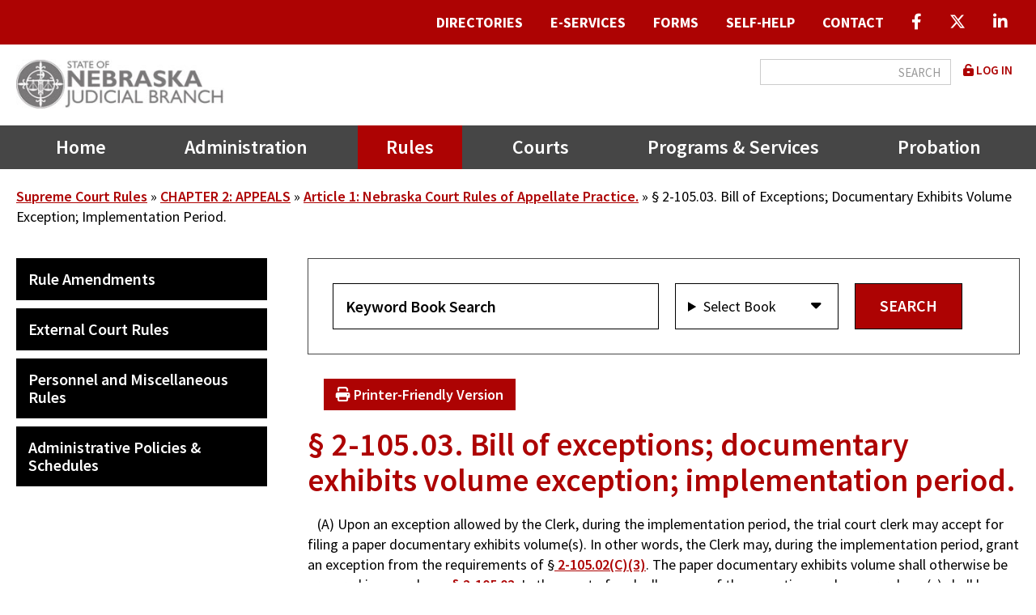

--- FILE ---
content_type: text/html; charset=UTF-8
request_url: https://nebraskajudicial.gov/supreme-court-rules/chapter-2-appeals/article-1-nebraska-court-rules-appellate-practice/%C2%A7-2-10503-bill-exceptions-documentary-exhibits-volume-exception-implementation-period
body_size: 35301
content:


<!DOCTYPE html>
<html lang="en" dir="ltr">
  <head>
    <meta charset="utf-8" />
<noscript><style>form.antibot * :not(.antibot-message) { display: none !important; }</style>
</noscript><meta name="description" content="(A) Upon an exception allowed by the Clerk, during the implementation period, the trial court clerk may accept for filing a paper documentary exhibits volume(s). In other words, the Clerk may, during the implementation period, grant an exception from the requirements of § 2-105.02(C)(3)." />
<link rel="canonical" href="https://nebraskajudicial.gov/supreme-court-rules/chapter-2-appeals/article-1-nebraska-court-rules-appellate-practice/%C2%A7-2-10503-bill-exceptions-documentary-exhibits-volume-exception-implementation-period" />
<meta name="Generator" content="Drupal 10 (https://www.drupal.org)" />
<meta name="MobileOptimized" content="width" />
<meta name="HandheldFriendly" content="true" />
<meta name="viewport" content="width=device-width, initial-scale=1.0" />
<link rel="icon" href="/themes/kj_basic/favicon.ico" type="image/vnd.microsoft.icon" />
<link rel="prev" href="/supreme-court-rules/chapter-2-appeals/article-1-nebraska-court-rules-appellate-practice/%C2%A7-2-10502-bill-exceptions-exhibits" />
<link rel="up" href="/supreme-court-rules/chapter-2-appeals/article-1-nebraska-court-rules-appellate-practice" />
<link rel="next" href="/supreme-court-rules/chapter-2-appeals/article-1-nebraska-court-rules-appellate-practice/%C2%A7-2-106-motions-generally-specific-motions" />

    <title>§ 2-105.03. Bill of exceptions; documentary exhibits volume exception; implementation period. | Nebraska Judicial Branch</title>
    <link rel="stylesheet" media="all" href="/sites/default/files/css/css_985wzR7GF_gKiyYhNFemY7VVymYXFm9LttUsdAaCzNE.css?delta=0&amp;language=en&amp;theme=kj_basic&amp;include=[base64]" />
<link rel="stylesheet" media="all" href="https://use.fontawesome.com/releases/v6.4.2/css/all.css" />
<link rel="stylesheet" media="all" href="https://use.fontawesome.com/releases/v6.4.2/css/v4-shims.css" />
<link rel="stylesheet" media="all" href="/sites/default/files/css/css__vrW7ZoS_D_cx2AzJMzL5_Ojok841ptnCf4lGrycmuQ.css?delta=3&amp;language=en&amp;theme=kj_basic&amp;include=[base64]" />
<link rel="stylesheet" media="all" href="/sites/default/files/css/css_y3vc4butQOIPFYWXgshcxnB9Gb-yOnXqJsGwfrB5B2U.css?delta=4&amp;language=en&amp;theme=kj_basic&amp;include=[base64]" />
<link rel="stylesheet" media="all" href="//fonts.googleapis.com/css2?family=Source+Sans+Pro:ital,wght@0,400;0,600;0,700;1,400;1,600;1,700&amp;display=swap&quot;" />
<link rel="stylesheet" media="all" href="/sites/default/files/css/css_2osq67SNJ5LTNWFE3noDdMfJ8p6iysTjWf_zdR_1mWM.css?delta=6&amp;language=en&amp;theme=kj_basic&amp;include=[base64]" />
<link rel="stylesheet" media="print" href="/sites/default/files/css/css_Rw3ubkgLfh5hSk7DpMf1Np1GHePOCics0-MSUNVTwRc.css?delta=7&amp;language=en&amp;theme=kj_basic&amp;include=[base64]" />

    <script type="application/json" data-drupal-selector="drupal-settings-json">{"path":{"baseUrl":"\/","pathPrefix":"","currentPath":"node\/8691","currentPathIsAdmin":false,"isFront":false,"currentLanguage":"en"},"pluralDelimiter":"\u0003","suppressDeprecationErrors":true,"gtag":{"tagId":"G-WVDLZY0RPM","consentMode":false,"otherIds":[""],"events":[],"additionalConfigInfo":[]},"ajaxPageState":{"libraries":"[base64]","theme":"kj_basic","theme_token":null},"ajaxTrustedUrl":{"\/search\/node":true,"\/search\/book":true},"responsive_menu":{"position":"right","theme":"theme-dark","pagedim":"pagedim","modifyViewport":true,"use_bootstrap":true,"breakpoint":"(min-width: 960px)","drag":false},"data":{"extlink":{"extTarget":true,"extTargetAppendNewWindowDisplay":true,"extTargetAppendNewWindowLabel":"(opens in a new window)","extTargetNoOverride":false,"extNofollow":false,"extTitleNoOverride":false,"extNoreferrer":true,"extFollowNoOverride":false,"extClass":"0","extLabel":"(link is external)","extImgClass":false,"extSubdomains":true,"extExclude":"","extInclude":"\\.pdf|\\.doc|\\.docx|\\.xls|\\.xlsx|\\.xlsm|\\.docm","extCssExclude":"","extCssInclude":"","extCssExplicit":"","extAlert":false,"extAlertText":"This link will take you to an external web site. We are not responsible for their content.","extHideIcons":false,"mailtoClass":"0","telClass":"","mailtoLabel":"(link sends email)","telLabel":"(link is a phone number)","extUseFontAwesome":false,"extIconPlacement":"before","extPreventOrphan":false,"extFaLinkClasses":"fa fa-external-link","extFaMailtoClasses":"fa fa-envelope-o","extAdditionalLinkClasses":"","extAdditionalMailtoClasses":"","extAdditionalTelClasses":"","extFaTelClasses":"fa fa-phone","allowedDomains":[],"extExcludeNoreferrer":""}},"field_group":{"html_element":{"mode":"default","context":"view","settings":{"classes":"button-container","show_empty_fields":false,"id":"","element":"div","show_label":false,"label_element":"h3","label_element_classes":"","attributes":"","effect":"none","speed":"fast"}}},"user":{"uid":0,"permissionsHash":"177aa3d0377e3bd0c392c2a5e49a3d943aac65669d7b6c437d571ea9c2348a08"}}</script>
<script src="/sites/default/files/js/js_AOZl2311Yhr9ZZqbPE-bXQBlorJMs--y-VbJqgV4D90.js?scope=header&amp;delta=0&amp;language=en&amp;theme=kj_basic&amp;include=eJxtzsEOwyAMA9AfQvBJUaAeok0JIunE56-H7VLtYunZF2e4YxLWUMNGryY3LVV0TJaQ_88GQXFiEeraEYpOpG1egyUWFeFhCFgurR-__stQVauAnGuqdzwdeecVjp0yWyupiub7x4QN7dbeoBP9Sg_HrOrmk8cHquVSQQ"></script>
<script src="/modules/contrib/google_tag/js/gtag.js?t63c25"></script>

  </head>
  <body class="not-logged-in node-type-book-rules-page not-front path-node sidebar-first one-sidebar">
        <nav role="navigation" class="visually-hidden" aria-label="main content">
        <a href="#main-content" class="visually-hidden focusable skip-link">
          Skip to main content
        </a>
    </nav>
    
      <div class="dialog-off-canvas-main-canvas" data-off-canvas-main-canvas>
    
<div id="page-wrapper">
    
        <div id="admin-tabs">
      <div class="container">
        <div id="admin-tabs-region">
          
        </div>
      </div>
    </div><!-- /#admin tabs -->
    
  <div id="page">

  <!-- ______________________ HEADER _______________________ -->
 <header  role="banner">
      <div id="site-alert">
        <div id="site-alert-region">
            <div class="region region-site-alert">
    <div class="views-element-container block block-views block-views-blockalert-block-1 block- block-block-views-block-alert-block-1" id="block-views-block-alert-block-1">
  <div class="block-inner">
  
    
      <div class="extra-container">

<div class="view view-alert view-id-alert view-display-id-block_1 js-view-dom-id-46f0713aca949f5b27eabea6c45c8262f63d46a0a0b879a1e3de00e77b5027d7">
  
    
    
    
  
      
    
    </div>

</div>

    </div>
</div>

  </div>

        </div>
    </div><!-- /#header -->
    
  <div id="header-wrapper">

    <header id="header-sticky">
        
          <div id="header-top">
        <div class="container">
          <div id="header-top-region">
              <div class="region region-header-top">
    <nav role="navigation" aria-labelledby="block-quicklinksmenu-menu" id="block-quicklinksmenu" class="block block-menu navigation menu--quick-links-menu block-menu-menu-block block-menu-menu-blockquick-links-menu block-menu-quick-links-menu block-menu-block-quicklinksmenu">
  <div class="block-menu-inner">
                
    
    <h2 class="visually-hidden" id="block-quicklinksmenu-menu">Quick Links Menu</h2>
       
  

        
              <ul class="menu">
                    <li class="menu-item menu-item--collapsed">
                
                        <a href="/directories" data-drupal-link-system-path="node/19057"><span>Directories</span></a>
        
              </li>
                <li class="menu-item menu-item--collapsed">
                
                        <a href="/e-services" data-drupal-link-system-path="node/16033"><span>E-Services</span></a>
        
              </li>
                <li class="menu-item">
                
                        <a href="/forms" data-drupal-link-system-path="node/8573"><span>Forms</span></a>
        
              </li>
                <li class="menu-item menu-item--collapsed">
                
                        <a href="/self-help" data-drupal-link-system-path="node/10814"><span>Self-Help</span></a>
        
              </li>
                <li class="menu-item">
                
                        <a href="/contact" data-drupal-link-system-path="node/8574"><span>Contact</span></a>
        
              </li>
                <li class="menu-item">
                
                        <a href="https://www.facebook.com/NEJudicialBranch" class="icon-only"><span><i class="fab fa-facebook-f" aria-hidden="true"></i> <span class="link-text">facebook</span></span></a>
        
              </li>
                <li class="menu-item">
                
                        <a href="https://twitter.com/NEJudicial" class="icon-only"><span><i class="fa-brands fa-x-twitter" aria-hidden="true"></i> <span class="link-text">Twitter X</span></span></a>
        
              </li>
                <li class="menu-item">
                
                        <a href="https://www.linkedin.com/company/nejudicial" class="icon-only"><span><i class="fa-brands fa-linkedin-in" aria-hidden="true"></i> <span class="link-text">Linkedin</span></span></a>
        
              </li>
        </ul>
  


    </div>
</nav>

  </div>

          </div>
        </div>
      </div><!-- /#header top-->
        
          <div id="header">
        <div class="container">
          <div id="header-region">
              <div class="region region-header">
    <div id="block-kj-basic-branding" class="block block-system block-system-branding-block block-site-branding block-block-kj-basic-branding">
  <div class="block-inner">
  
    
        <a href="/" rel="home" class="site-logo">
      <img src="/themes/kj_basic/logo.jpg" alt="Home" />
    </a>
        </div>
</div>
<nav role="navigation" aria-labelledby="block-kj-basic-account-menu-menu" id="block-kj-basic-account-menu" class="block block-menu navigation menu--account block-menu-system block-menu-system-menu-blockaccount block-menu-user-account-menu block-menu-block-kj-basic-account-menu">
  <div class="block-menu-inner">
                
    
    <h2 class="visually-hidden" id="block-kj-basic-account-menu-menu">User account menu</h2>
       
  

        
              <ul class="menu">
                    <li class="menu-item">
                
                        <a href="/user/login" data-drupal-link-system-path="user/login"><span><i class="fas fa-unlock-alt" aria-hidden="true"></i> <span class="link-text">Log in</span></span></a>
        
              </li>
        </ul>
  


    </div>
</nav>
<div class="search-block-form block block-search container-inline" data-drupal-selector="search-block-form" id="block-kj-basic-search" role="search">
  
    
      <form action="/search/node" method="get" id="search-block-form" accept-charset="UTF-8">
  <div class="js-form-item form-item js-form-type-search form-type-search js-form-item-keys form-item-keys form-no-label">
      <label for="edit-keys" class="visually-hidden">Search</label>
        <input title="Enter the terms you wish to search for." data-drupal-selector="edit-keys" type="search" id="edit-keys" name="keys" value="" size="15" maxlength="128" class="form-search" />

        </div>
<div data-drupal-selector="edit-actions" class="form-actions js-form-wrapper form-wrapper extra-container" id="edit-actions"><input data-drupal-selector="edit-submit" type="submit" id="edit-submit" value="Search" class="button js-form-submit form-submit" />
</div>

</form>

  </div>

  </div>

          </div>
        </div>
      </div><!-- /#header -->
    
          <div id="header-middle">
        <div class="container">
          <div id="header-middle-region">
              <div class="region region-header-middle">
    <nav role="navigation" aria-labelledby="block-kj-basic-main-menu-menu" id="block-kj-basic-main-menu" class="block block-menu navigation menu--main block-menu-system block-menu-system-menu-blockmain block-menu-main-navigation block-menu-block-kj-basic-main-menu">
  <div class="block-menu-inner">
                
    
    <h2 class="visually-hidden" id="block-kj-basic-main-menu-menu">Main navigation</h2>
       
  

        

  <ul data-region="header_middle" class="menu menu-level-0">
                  
        <li class="menu-item">
                    
                                                    <a href="/" data-drupal-link-system-path="&lt;front&gt;">Home</a>
                      
                                
  
  <div class="menu_link_content menu-link-contentmain view-mode-default menu-dropdown menu-dropdown-0 menu-type-default">
              
      </div>



                  </li>
                      
        <li class="menu-item menu-item--collapsed">
                    
                                                    <a href="/administration" data-drupal-link-system-path="node/8575">Administration</a>
                      
                                
  
  <div class="menu_link_content menu-link-contentmain view-mode-default menu-dropdown menu-dropdown-0 menu-type-default">
              
      </div>



                  </li>
                      
        <li class="menu-item menu-item--collapsed menu-item--active-trail">
                    
                                                    <a href="/supreme-court-rules" data-drupal-link-system-path="node/8576">Rules</a>
                      
                                
  
  <div class="menu_link_content menu-link-contentmain view-mode-default menu-dropdown menu-dropdown-0 menu-type-default">
              
      </div>



                  </li>
                      
        <li class="menu-item menu-item--collapsed">
                    
                                                    <a href="/courts" data-drupal-link-system-path="node/9322">Courts</a>
                      
                                
  
  <div class="menu_link_content menu-link-contentmain view-mode-default menu-dropdown menu-dropdown-0 menu-type-default">
              
      </div>



                  </li>
                      
        <li class="menu-item menu-item--collapsed">
                    
                                                    <a href="/programs-services" data-drupal-link-system-path="node/9323">Programs &amp; Services</a>
                      
                                
  
  <div class="menu_link_content menu-link-contentmain view-mode-default menu-dropdown menu-dropdown-0 menu-type-default">
              
      </div>



                  </li>
                      
        <li class="menu-item menu-item--collapsed">
                    
                                                    <a href="/nebraska-probation-system" data-drupal-link-system-path="node/9324">Probation</a>
                      
                                
  
  <div class="menu_link_content menu-link-contentmain view-mode-default menu-dropdown menu-dropdown-0 menu-type-default">
              
      </div>



                  </li>
          </ul>


    </div>
</nav>
<div id="block-responsivemenumobileicon" class="responsive-menu-toggle-wrapper responsive-menu-toggle block block-responsive-menu block-responsive-menu-toggle block-responsive-menu-mobile-icon block-block-responsivemenumobileicon">
  <div class="block-inner">
  
    
      <a id="toggle-icon" class="toggle responsive-menu-toggle-icon" title="Menu" href="#off-canvas">
  <span class="icon"></span><span class="label">Menu</span>
</a>
    </div>
</div>

  </div>

          </div>
        </div>
      </div><!-- /#header middle -->
        </header>

        
  </div>

 </header>
 
  <!-- ______________________ MAIN _______________________ -->
 <main role="main">
     <a id="main-content" tabindex="-1"></a>  <div id="main">
      
              <div id="highlighted">  <div class="region region-highlighted">
    <div data-drupal-messages-fallback class="hidden"></div>

  </div>
</div>
          
      
              <div id="content-top">
          <div class="container">
            <div id="content-top-region">
                <div class="region region-content-top">
    <div id="block-kj-basic-breadcrumbs" class="block block-system block-system-breadcrumb-block block-breadcrumbs block-block-kj-basic-breadcrumbs">
  <div class="block-inner">
  
    
        <nav class="breadcrumb" role="navigation" aria-labelledby="system-breadcrumb">
    <h2 id="system-breadcrumb" class="visually-hidden">Breadcrumb</h2>
    <ol>
          <li>
                  <a href="/supreme-court-rules">Supreme Court Rules</a>
              </li>
          <li>
                  <a href="/supreme-court-rules/chapter-2-appeals">CHAPTER 2: APPEALS</a>
              </li>
          <li>
                  <a href="/supreme-court-rules/chapter-2-appeals/article-1-nebraska-court-rules-appellate-practice">Article 1: Nebraska Court Rules of Appellate Practice.</a>
              </li>
          <li>
                  § 2-105.03. Bill of Exceptions; Documentary Exhibits Volume Exception; Implementation Period.
              </li>
        </ol>
  </nav>

    </div>
</div>

  </div>

            </div>
          </div>
        </div>
            
    <div class="container">
      <div id="content-wrapper">
          
          <div id="sidebar-container">
            <div class="sidebar-inner">
                                  <div id="sidebar-first" class=" sidebar layout-sidebar-first">
                      <div class="inner-sidebar">
                          <div class="region region-sidebar-first">
    <nav role="navigation" aria-labelledby="block-secondarymainnavigation-menu" id="block-secondarymainnavigation" class="block block-menu navigation menu--main block-menu-menu-block block-menu-menu-blockmain block-menu-secondary-main-navigation block-menu-block-secondarymainnavigation">
  <div class="block-menu-inner">
                
    
    <h2 class="visually-hidden" id="block-secondarymainnavigation-menu">Secondary Main navigation</h2>
       
  

        

  <ul data-region="sidebar_first" class="menu menu-level-0">
                  
        <li class="menu-item">
                    
                                                    <a href="/rules/rule-amendments" data-drupal-link-system-path="node/9915">Rule Amendments</a>
                      
                                
  
  <div class="menu_link_content menu-link-contentmain view-mode-default menu-dropdown menu-dropdown-0 menu-type-default">
              
      </div>



                  </li>
                      
        <li class="menu-item">
                    
                                                    <a href="/rules/external-court-rules" data-drupal-link-system-path="node/19318">External Court Rules</a>
                      
                                
  
  <div class="menu_link_content menu-link-contentmain view-mode-default menu-dropdown menu-dropdown-0 menu-type-default">
              
      </div>



                  </li>
                      
        <li class="menu-item">
                    
                                                    <a href="/rules/personnel-and-miscellaneous-rules" data-drupal-link-system-path="node/19686">Personnel and Miscellaneous Rules</a>
                      
                                
  
  <div class="menu_link_content menu-link-contentmain view-mode-default menu-dropdown menu-dropdown-0 menu-type-default">
              
      </div>



                  </li>
                      
        <li class="menu-item menu-item--collapsed">
                    
                                                    <a href="/rules/administrative-policies-schedules" data-drupal-link-system-path="node/18320">Administrative Policies &amp; Schedules</a>
                      
                                
  
  <div class="menu_link_content menu-link-contentmain view-mode-default menu-dropdown menu-dropdown-0 menu-type-default">
              
      </div>



                  </li>
          </ul>


    </div>
</nav>

  </div>

                      </div>
                  </div><!-- /#sidebar-first -->
                
                            </div>
          </div>
          
        <section id="content" class="layout-content">

          <div id="content-header">

            
            

          </div><!-- /#content-header -->

          <div id="content-area">
              <div class="region region-content">
    <div class="views-element-container block block-views block-views-blockbook-search-block-1 block- block-block-kj-basic-views-block-book-search-block-1" id="block-kj-basic-views-block-book-search-block-1">
  <div class="block-inner">
  
    
      <div class="extra-container">

<div class="view view-book-search view-id-book_search view-display-id-block_1 js-view-dom-id-2a58324ca74c41471563f941c4f5e8041f5958f8968df502594e259c4732d36f">
  
    
    
      <div class="view-filters">
      <form class="views-exposed-form bef-exposed-form" data-drupal-selector="views-exposed-form-book-search-block-1" action="/search/book" method="get" id="views-exposed-form-book-search-block-1" accept-charset="UTF-8">
  <div class="form--inline clearfix">
  <div class="js-form-item form-item js-form-type-textfield form-type-textfield js-form-item-search-api-fulltext form-item-search-api-fulltext">
      <label for="edit-search-api-fulltext">Book search</label>
        <input placeholder="Keyword Book Search" data-drupal-selector="edit-search-api-fulltext" type="text" id="edit-search-api-fulltext" name="search_api_fulltext" value="" size="30" maxlength="200" class="form-text" />

        </div>
<details class="form-item js-form-wrapper form-wrapper" data-drupal-selector="edit-book-root-id-collapsible" id="edit-book-root-id-collapsible">    <summary role="button" aria-controls="edit-book-root-id-collapsible" aria-expanded="false">Select Book</summary><div class="details-wrapper">
    <fieldset data-drupal-selector="edit-book-root-id" id="edit-book-root-id--wrapper" class="fieldgroup form-composite js-form-item form-item js-form-wrapper form-wrapper">
      <legend>
    <span class="fieldset-legend">Select Book</span>
  </legend>
  <div class="fieldset-wrapper">
                <div id="edit-book-root-id" class="form-checkboxes"><div class="form-checkboxes bef-checkboxes">
                  <div class="js-form-item form-item js-form-type-checkbox form-type-checkbox js-form-item-book-root-id-4 form-item-book-root-id-4">
        <input data-drupal-selector="edit-book-root-id-4" type="checkbox" id="edit-book-root-id-4" name="book_root_id[4]" value="4" class="form-checkbox" />

        <label for="edit-book-root-id-4" class="option">Guardianship | Conservatorship FAQ</label>
      </div>

                    <div class="js-form-item form-item js-form-type-checkbox form-type-checkbox js-form-item-book-root-id-5 form-item-book-root-id-5">
        <input data-drupal-selector="edit-book-root-id-5" type="checkbox" id="edit-book-root-id-5" name="book_root_id[5]" value="5" class="form-checkbox" />

        <label for="edit-book-root-id-5" class="option">Reporters' Guide to Nebraska Trial Court Procedures</label>
      </div>

                    <div class="js-form-item form-item js-form-type-checkbox form-type-checkbox js-form-item-book-root-id-6 form-item-book-root-id-6">
        <input data-drupal-selector="edit-book-root-id-6" type="checkbox" id="edit-book-root-id-6" name="book_root_id[6]" value="6" checked="checked" class="form-checkbox" />

        <label for="edit-book-root-id-6" class="option">Supreme Court Rules</label>
      </div>

                    <div class="js-form-item form-item js-form-type-checkbox form-type-checkbox js-form-item-book-root-id-7 form-item-book-root-id-7">
        <input data-drupal-selector="edit-book-root-id-7" type="checkbox" id="edit-book-root-id-7" name="book_root_id[7]" value="7" class="form-checkbox" />

        <label for="edit-book-root-id-7" class="option">External Court Rules</label>
      </div>

                    <div class="js-form-item form-item js-form-type-checkbox form-type-checkbox js-form-item-book-root-id-8 form-item-book-root-id-8">
        <input data-drupal-selector="edit-book-root-id-8" type="checkbox" id="edit-book-root-id-8" name="book_root_id[8]" value="8" class="form-checkbox" />

        <label for="edit-book-root-id-8" class="option">Personnel and Miscellaneous Rules</label>
      </div>

      </div>
</div>

          </div>
</fieldset>
</div>
</details>
<div data-drupal-selector="edit-actions" class="form-actions js-form-wrapper form-wrapper extra-container" id="edit-actions"><input data-drupal-selector="edit-submit-book-search" type="submit" id="edit-submit-book-search" value="Search" class="button js-form-submit form-submit" />
</div>

</div>

</form>

    </div>
    
      <div class="view-empty">
      
    </div>
  
      
    
    </div>

</div>

    </div>
</div>
<div id="block-kj-basic-page-title" class="block block-core block-page-title-block block-page-title block-block-kj-basic-page-title">
  <div class="block-inner">
  
    
      
  <h1 class="page-title"><span class="field field--name-title field--type-string field--label-hidden">§ 2-105.03. Bill of exceptions; documentary exhibits volume exception; implementation period.</span>
</h1>


    </div>
</div>
<div id="block-kj-basic-content" class="block block-system block-system-main-block block-main-page-content block-block-kj-basic-content">
  <div class="block-inner">
  
    
      
<article class="node node--type-book-rules-page node--view-mode-full">

  
    

  
  <div class="node__content">
    
<div  class="button-container">
    <div class="book-print-button"><a class="button print-page" href="https://nebraskajudicial.gov/book/export/html/8691" title="printer friendly version Page and/or Children" rel="nofollow"><i class="fa-solid fa-print"></i> Printer-Friendly Version</a></div>
  </div><div class="main-title "><h1>§ 2-105.03. Bill of exceptions; documentary exhibits volume exception; implementation period.</h1></div>
              <div class="clearfix text-formatted field field--name-body field--type-text-with-summary field--label-hidden field__item"><div class="field-inner"><p>&nbsp; &nbsp;<a id="201503A" name="201503A"></a>(A) Upon an exception allowed by the Clerk, during the implementation period, the trial court clerk may accept for filing a paper documentary exhibits volume(s). In other words, the Clerk may, during the implementation period, grant an exception from the requirements of §<a href="https://supremecourt.nebraska.gov/supreme-court-rules/chapter-2-appeals/article-1-nebraska-court-rules-appellate-practice/%C2%A7-2-10502-bill-exceptions-exhibits#210502C3" target="_blank"> 2-105.02(C)(3)</a>. The paper documentary exhibits volume shall otherwise be prepared in accordance <a href="https://supremecourt.nebraska.gov/supreme-court-rules/chapter-2-appeals/article-1-nebraska-court-rules-appellate-practice/%C2%A7-2-10502-bill-exceptions-exhibits" target="_blank">§ 2-105.02</a>. In the event of such allowance of the exception, such paper volume(s) shall be deemed the official record of exhibits. The trial court clerk shall forward the paper volume(s) to the Clerk by U.S. mail and shall not convert or scan the volume(s) into JUSTICE.</p>

<p>&nbsp; &nbsp;<a id="201503B" name="201503B"></a>(B) The implementation period shall expire on September 1, 2022, unless otherwise advanced or extended by the Nebraska Supreme Court.</p>

<p><em>§ 2-105.03 adopted February 23, 2022.</em></p>
</div></div>
      
  <nav id="book-navigation-8576" class="book-navigation" role="navigation" aria-labelledby="book-label-8576">
    
          <h2 class="visually-hidden" id="book-label-8576">Book traversal links for § 2-105.03. Bill of exceptions; documentary exhibits volume exception; implementation period.</h2>
      <ul class="book-pager">
              <li class="book-pager__item book-pager__item--previous">
          <a href="/supreme-court-rules/chapter-2-appeals/article-1-nebraska-court-rules-appellate-practice/%C2%A7-2-10502-bill-exceptions-exhibits" rel="prev" title="Go to previous page"><b>‹</b> § 2-105.02. Bill of exceptions; exhibits.</a>
        </li>
                    <li class="book-pager__item book-pager__item--center">
          <a href="/supreme-court-rules/chapter-2-appeals/article-1-nebraska-court-rules-appellate-practice" title="Go to parent page">Up</a>
        </li>
                    <li class="book-pager__item book-pager__item--next">
          <a href="/supreme-court-rules/chapter-2-appeals/article-1-nebraska-court-rules-appellate-practice/%C2%A7-2-106-motions-generally-specific-motions" rel="next" title="Go to next page">§ 2-106.  Motions generally; specific motions. <b>›</b></a>
        </li>
          </ul>
      </nav>

  </div>

</article>

    </div>
</div>

  </div>

          </div>

        </section><!-- /#content -->


      </div><!-- /#content-wrapper -->
    </div><!-- /.container -->
  </div><!-- /#main -->
  
    
  



</main>

  <!-- ______________________ FOOTER _______________________ -->
 <footer role="contentinfo">   
  
    
  <div id="footer-wrapper">
  
        
    
          <div id="footer-bottom-wrapper">
          <div id="footer-bottom">  
              <div class="container">
                  <div id="footer-bottom-region">
                      <div class="region region-footer-bottom">
    <nav role="navigation" aria-labelledby="block-socialmedia-menu" id="block-socialmedia" class="block block-menu navigation menu--social-media block-menu-menu-block block-menu-menu-blocksocial-media block-menu-social-media block-menu-block-socialmedia">
  <div class="block-menu-inner">
                
    
    <h2 class="visually-hidden" id="block-socialmedia-menu">Social Media</h2>
       
  

        
              <ul class="menu">
                    <li class="menu-item">
                
                        <a href="https://www.facebook.com/NEJudicialBranch/" class="icon-only"><span><i class="fab fa-facebook-f" aria-hidden="true"></i> <span class="link-text">facebook</span></span></a>
        
              </li>
                <li class="menu-item">
                
                        <a href="https://twitter.com/NEJudicial" class="icon-only"><span><i class="fa-brands fa-x-twitter" aria-hidden="true"></i> <span class="link-text">Twitter</span></span></a>
        
              </li>
                <li class="menu-item">
                
                        <a href="https://www.linkedin.com/company/nejudicial" class="icon-only" target="_blank"><span><i class="fa-brands fa-linkedin-in" aria-hidden="true"></i> <span class="link-text">Linkedin</span></span></a>
        
              </li>
        </ul>
  


    </div>
</nav>
<nav role="navigation" aria-labelledby="block-generallinks-menu" id="block-generallinks" class="block block-menu navigation menu--general-links block-menu-menu-block block-menu-menu-blockgeneral-links block-menu-general-links block-menu-block-generallinks">
  <div class="block-menu-inner">
      
    
    <h2 id="block-generallinks-menu">General Links</h2>
       
  

        
              <ul class="menu">
                    <li class="menu-item">
                
                        <a href="/americans-disabilities-act-ada-accommodations" data-drupal-link-system-path="node/19247"><span>ADA Accommodations</span></a>
        
              </li>
                <li class="menu-item">
                
                        <a href="/contact" data-drupal-link-system-path="node/8574"><span>Contact</span></a>
        
              </li>
                <li class="menu-item">
                
                        <a href="/sites/default/files/AD-2-21.pdf"><span>AOCP Research Request</span></a>
        
              </li>
                <li class="menu-item">
                
                        <a href="http://supremecourt.us4.list-manage.com/subscribe?u=ae8e96284b7e00297615727f9&amp;id=e24ff22789"><span>Subscribe to Alerts</span></a>
        
              </li>
                <li class="menu-item">
                
                        <a href="/contracting-opportunities" data-drupal-link-system-path="node/19042"><span>Contracting Opportunities</span></a>
        
              </li>
                <li class="menu-item">
                
                        <a href="/employment" data-drupal-link-system-path="node/15186"><span>Employment</span></a>
        
              </li>
                <li class="menu-item">
                
                        <a href="http://www.nebraska.gov/privacypol.html"><span>Privacy Policy</span></a>
        
              </li>
        </ul>
  


    </div>
</nav>
<nav role="navigation" aria-labelledby="block-audiencemenu-footer-menu" id="block-audiencemenu-footer" class="block block-menu navigation menu--audience-menu block-menu-menu-block block-menu-menu-blockaudience-menu block-menu-information-for block-menu-block-audiencemenu-footer">
  <div class="block-menu-inner">
      
    
    <h2 id="block-audiencemenu-footer-menu">Information for:</h2>
       
  

        
              <ul class="menu">
                    <li class="menu-item">
                
                        <a href="/administration/branch-overview" title="About the Nebraska Judicial Branch." data-drupal-link-system-path="node/9325"><span><i class="fas fa-gavel" aria-hidden="true"></i> <span class="link-text">Branch Overview</span></span></a>
        
              </li>
                <li class="menu-item">
                
                        <a href="/administration/attorneys" title="Information and services for the legal community." data-drupal-link-system-path="node/9326"><span><i class="fas fa-landmark" aria-hidden="true"></i> <span class="link-text">Attorneys</span></span></a>
        
              </li>
                <li class="menu-item">
                
                        <a href="/administration/public" title="Information for the public about Nebraska&#039;s court system." data-drupal-link-system-path="node/9327"><span><i class="fas fa-users" aria-hidden="true"></i> <span class="link-text">Public</span></span></a>
        
              </li>
                <li class="menu-item">
                
                        <a href="/administration/media" title="News releases and information for media coverage."><span><i class="fas fa-camera" aria-hidden="true"></i> <span class="link-text">Media</span></span></a>
        
              </li>
                <li class="menu-item">
                
                        <a href="/administration/publications-reports" title="Master list of publications and reports of the Nebraska Judicial Branch." data-drupal-link-system-path="node/9329"><span><i class="fas fa-book" aria-hidden="true"></i> <span class="link-text">Publications</span></span></a>
        
              </li>
        </ul>
  


    </div>
</nav>
<div id="block-footerdescriptivetextjudicialbranch" class="block--type-basic block block-block-content block-block-contentcd89743f-dd16-426b-9319-9f75bc52a95e block-footer-descriptive-text-judicial-branch block-block-footerdescriptivetextjudicialbranch">
  <div class="block-inner">
  
    
      
              <div class="field field--name-field-heading field--type-heading field--label-hidden field__item"><div class="field-inner"><h4>The State of Nebraska Judicial Branch</h4>
</div></div>
      
              <div class="clearfix text-formatted field field--name-body field--type-text-with-summary field--label-hidden field__item"><div class="field-inner"><p>The Constitution of the State of Nebraska distributes the judicial power of the state among the Supreme Court, Court of Appeals, ­district courts, and county courts.&nbsp; All state courts operate under the administrative direction of the Supreme Court. In addition to the courts created by the Constitution, the Nebraska judicial system has two other courts – the separate juvenile courts located in Douglas, Lancaster, and Sarpy Counties, and a statewide Workers’ Compensation Court.</p>
</div></div>
      
    </div>
</div>

  </div>

                  </div>
              </div>
          </div>
      </div>
      
  </div>

      <div id="footer">
      <div class="container">
        <div id="footer-region">
            <div class="region region-footer">
    <div id="block-copyrightblock" class="block block-copyright block-copyright-block block-block-copyrightblock">
  <div class="block-inner">
  
    
      <div class="them"><span class="copy">&copy; 2026</span> Nebraska Judicial Branch</div><div class="unanimo"><span class="bar"> | </span><a target="_blank" href="https://www.beunanimous.com">Website Design & Development by UNANIMOUS</a></div>
    </div>
</div>

  </div>

        </div>
      </div>
    </div><!-- /#footer -->
    
 </footer>

  </div>
</div> <!-- end page wrappers -->
  </div>

    <div class="off-canvas-wrapper"><div id="off-canvas">
              <ul>
                    <li class="menu-item--front-page menu-name--main">
        <a href="/" data-drupal-link-system-path="&lt;front&gt;">Home</a>
              </li>
                <li class="menu-item--_a58dd29-789a-436e-8345-8688902b8b3c menu-name--main">
        <a href="/administration" data-drupal-link-system-path="node/8575">Administration</a>
                                <ul>
                    <li class="menu-item--_d360268-cb10-4452-aa38-0449f71fd7d5 menu-name--main">
        <a href="/administration/nebraska-court-scam-alert" data-drupal-link-system-path="node/25867">Nebraska Court Scam Alert</a>
              </li>
                <li class="menu-item--_b221ef1-32cd-4ddb-8312-282e5cdb57c0 menu-name--main">
        <a href="/administration/branch-overview" data-drupal-link-system-path="node/9325">Branch Overview</a>
              </li>
                <li class="menu-item--b5e5e8dd-7cf4-43ae-9fa5-eb89b47d8441 menu-name--main">
        <a href="/administration/news-and-media-information" data-drupal-link-system-path="node/9328">News and Media Information</a>
                                <ul>
                    <li class="menu-item--_80f0660-2b20-4a3d-9d81-04b2247f2393 menu-name--main">
        <a href="/administration/media-releases" data-drupal-link-system-path="node/9331">Media Releases</a>
                                <ul>
                    <li class="menu-item--_9a2326b-cae8-4f7c-8d94-a2eaa8c9b2f4 menu-name--main">
        <a href="/administration/news-and-media-information/media-releases/exhibit-list-judicial-resources-commission-hearing-friday-august-15-2025-%E2%80%93-10-am-cst" data-drupal-link-system-path="node/26067">Exhibit List for Judicial Resources Commission Hearing</a>
              </li>
        </ul>
  
              </li>
                <li class="menu-item--_706cbb7-2720-443f-a51c-96012b207086 menu-name--main">
        <a href="/administration/news" data-drupal-link-system-path="node/9330">News</a>
              </li>
                <li class="menu-item--_b6546b4-8671-4158-8397-416679287eaa menu-name--main">
        <a href="/administration/news-and-media-information/credentialing-protocol-expanded-media-coverage-nebraska-trial-courts" data-drupal-link-system-path="node/10813">Credential Application</a>
              </li>
                <li class="menu-item--ccd05c4e-efda-4a82-b2bc-59f1262ac633 menu-name--main">
        <a href="/administration/media/credentialed-media" data-drupal-link-system-path="node/10617">Credentialed Media</a>
              </li>
                <li class="menu-item--_6ed5502-3aca-4e3f-97ea-4e41561febaf menu-name--main">
        <a href="/administration/news-and-media-information/media-coordinators" data-drupal-link-system-path="node/19043">Media Coordinators</a>
              </li>
                <li class="menu-item--_131ae6d-cb1b-4b59-a755-2e771eed5f53 menu-name--main">
        <a href="/administration/media/reporters-guide-nebraska-trial-court-procedures" data-drupal-link-system-path="node/2278">Reporters&#039; Guide to Nebraska Trial Court Procedures</a>
              </li>
                <li class="menu-item--_cfa78ac-2061-4d72-a255-95b9206cd9a9 menu-name--main">
        <a href="/administration/media/nebraska-court-coverage-guidelines-judges-attorneys-and-journalists" data-drupal-link-system-path="node/19895">Nebraska Court Coverage Guidelines for Judges, Attorneys, and Journalists</a>
              </li>
                <li class="menu-item--_3226128-3a11-487d-b2a6-c4db5467d68b menu-name--main">
        <a href="/administration/news-and-media-information/three-judge-panel-nebraska-capital-murder-case-reference-sheet" data-drupal-link-system-path="node/19896">Three Judge Panel in a Nebraska Capital Murder Case Reference Sheet</a>
              </li>
                <li class="menu-item--_1521525-8403-480d-82b6-7a93c6bd7205 menu-name--main">
        <a href="/administration/media/memo-editors-and-news-directors-regarding-public-comment-judges" data-drupal-link-system-path="node/19897">Memo to Editors and News Directors Regarding Public Comment by Judges</a>
              </li>
                <li class="menu-item--_ad5b7a4-e1e8-43b6-8177-55b36bb0b653 menu-name--main">
        <a href="/administration/media/nebraska-state-court-appearances-involving-inmates" data-drupal-link-system-path="node/19898">Nebraska State Court Appearances Involving Inmates</a>
              </li>
                <li class="menu-item--f1001f0d-a065-4ec9-a9ad-16f790a66f53 menu-name--main">
        <a href="/administration/media/replacing-judge-nebraska-trial-court-system" data-drupal-link-system-path="node/19899">Replacing a Judge in the Nebraska Trial Court System</a>
              </li>
                <li class="menu-item--_39b5095-247b-4818-abda-8625d4a26507 menu-name--main">
        <a href="/administration/media/how-report-nebraska%E2%80%99s-trial-courts" data-drupal-link-system-path="node/19902">How to Report on Nebraska’s Trial Courts</a>
              </li>
                <li class="menu-item--_4e0fbdd-1ef9-4edc-988e-4e75d9151c88 menu-name--main">
        <a href="/administration/media/pop-student-journalist-class" data-drupal-link-system-path="node/19903">Pop-up Student Journalist Class</a>
              </li>
                <li class="menu-item--db287b56-256e-4319-91a9-83077c6d2363 menu-name--main">
        <a href="/administration/media/commemoration-supreme-court-decision-nebraska-press-association-v-stuart-%E2%80%93-1976" data-drupal-link-system-path="node/19904">Commemoration of the Supreme Court Decision in Nebraska Press Association v. Stuart – 1976</a>
              </li>
                <li class="menu-item--c6ccb32a-be08-49da-9366-24487970be71 menu-name--main">
        <a href="/administration/media/responsibilities-judgeship" data-drupal-link-system-path="node/19905">The Responsibilities of Judgeship</a>
              </li>
                <li class="menu-item--f8bea409-83c1-4853-b331-f1fd43ec9eb1 menu-name--main">
        <a href="/administration/media/student-journalist-materials-reporting-education-session-nebraska%E2%80%99s-appellate-level-court" data-drupal-link-system-path="node/19906">Student Journalist Materials for Reporting Education Session: Nebraska’s Appellate Level Court</a>
              </li>
        </ul>
  
              </li>
                <li class="menu-item--_d35c20d-40cf-43bb-b14c-479a55ea0a06 menu-name--main">
        <a href="/administration/committees-commissions" data-drupal-link-system-path="node/15871">Committees &amp; Commissions</a>
                                <ul>
                    <li class="menu-item--d7f6fc31-1673-46c8-b46d-1814e72d1430 menu-name--main">
        <a href="/administration/committees-commissions/access-justice-commission-committees" data-drupal-link-system-path="node/20106">Access to Justice Commission &amp; Committees</a>
              </li>
                <li class="menu-item--_e7adefe-47c0-4ec8-bdd8-916079391648 menu-name--main">
        <a href="/administration/committees-commissions/improvement-justice-committees" data-drupal-link-system-path="node/20101">Improvement of Justice - Committees</a>
              </li>
                <li class="menu-item--d57a76af-70a8-4ebd-9caf-d3f3ea14200a menu-name--main">
        <a href="/administration/committees-commissions/judges-employee-associations" data-drupal-link-system-path="node/20102">Judges | Employee Associations</a>
              </li>
                <li class="menu-item--_596c31c-e494-493a-a088-9b981e2d1235 menu-name--main">
        <a href="/administration/committees-commissions/judges-staff-mediation-committees" data-drupal-link-system-path="node/20103">Judges | Staff | Mediation Committees</a>
              </li>
                <li class="menu-item--dd4d2bcf-b59e-4e68-bb0c-588630f49437 menu-name--main">
        <a href="/administration/committees-commissions/judicial-nominating-commissions" data-drupal-link-system-path="node/20104">Judicial Nominating Commissions</a>
                                <ul>
                    <li class="menu-item--_147f1c0-f29a-4b9e-bd59-cee7dfbf1760 menu-name--main">
        <a href="/administration/committees-commissions/judicial-nominating-commissions/judicial-nominating-commissioners-manual" data-drupal-link-system-path="node/15955">Judicial Nominating Commissioner&#039;s Manual</a>
              </li>
        </ul>
  
              </li>
                <li class="menu-item--_e88996a-4e7f-4341-85a6-b180fb6eabdd menu-name--main">
        <a href="/administration/committees-commissions/lawyer-committees" data-drupal-link-system-path="node/20107">Lawyer Committees</a>
              </li>
        </ul>
  
              </li>
                <li class="menu-item--_3e25a9e-b721-4a38-891f-7886f83fb9e9 menu-name--main">
        <a href="/administration/professional-ethics" data-drupal-link-system-path="node/9936">Professional Ethics</a>
                                <ul>
                    <li class="menu-item--_d4ce328-d7cb-43af-b2e7-3378975743ed menu-name--main">
        <a href="https://supremecourt.nebraska.gov/code-professional-responsibility-and-interpreter-oath">Interpreter Ethics</a>
              </li>
                <li class="menu-item--_8e83ecc-e164-455a-81b9-5c10b8ef2a2c menu-name--main">
        <a href="/administration/professional-ethics/probation" data-drupal-link-system-path="node/15994">Probation Code of Ethics</a>
              </li>
                <li class="menu-item--_08387f6-53b0-4153-9bef-c74dde30a0df menu-name--main">
        <a href="/administration/professional-ethics/mediators" data-drupal-link-system-path="node/15993">Professional Ethics for Mediators</a>
              </li>
                <li class="menu-item--af455b39-d8f9-4484-a64d-fca33b04f342 menu-name--main">
        <a href="/administration/professional-ethics/attorney-discipline-ethics" data-drupal-link-system-path="node/9937">Attorney Discipline &amp; Ethics</a>
                                <ul>
                    <li class="menu-item--ea334ed6-ef70-436e-848c-6163cec1f9d3 menu-name--main">
        <a href="https://supremecourt.nebraska.gov/administration/attorneys/counsel-discipline">Counsel for Discipline</a>
              </li>
                <li class="menu-item--_edaf541-3705-4308-9390-0c9ad77d773f menu-name--main">
        <a href="/administration/professional-ethics/attorney-discipline-ethics/file" data-drupal-link-system-path="node/15990">How to File an Attorney Grievance</a>
              </li>
                <li class="menu-item--f0f569d8-86a7-4ead-b5d3-3198958ade84 menu-name--main">
        <a href="/administration/professional-ethics/attorney-discipline-ethics/attorney-sanctions" data-drupal-link-system-path="node/9938">Attorney Sanctions</a>
              </li>
                <li class="menu-item--da628006-16b2-4e2d-b71b-781549068593 menu-name--main">
        <a href="/administration/professional-ethics/attorney-discipline-ethics/lawyer-ethics-opinions" data-drupal-link-system-path="node/11076">Lawyer Ethics Opinions</a>
              </li>
        </ul>
  
              </li>
                <li class="menu-item--_485588a-10d8-4d42-b9e5-b2926655775e menu-name--main">
        <a href="/administration/professional-ethics/judicial-discipline-ethics" data-drupal-link-system-path="node/11077">Judicial Discipline &amp; Ethics</a>
                                <ul>
                    <li class="menu-item--f0258899-4123-4e28-b53b-3430b35f745a menu-name--main">
        <a href="/administration/professional-ethics/judicial-discipline-ethics/file" data-drupal-link-system-path="node/15991">How to File a Judicial Complaint</a>
              </li>
                <li class="menu-item--c3edb73e-0fa4-4dd1-9e85-34a03e6d04f3 menu-name--main">
        <a href="/administration/professional-ethics/judicial-discipline-ethics/archive" data-drupal-link-system-path="node/15992">Nebraska Judicial Discipline Archive</a>
              </li>
                <li class="menu-item--_089519a-61e9-425f-b973-729f88e712a6 menu-name--main">
        <a href="/administration/professional-ethics/judicial-discipline-ethics/judicial-ethics-committee-opinions" data-drupal-link-system-path="node/11078">Judicial Ethics Committee Opinions</a>
              </li>
        </ul>
  
              </li>
        </ul>
  
              </li>
                <li class="menu-item--_4eeb22f-5a40-4ca5-a682-14d77013dedd menu-name--main">
        <a href="/administration/state-library" data-drupal-link-system-path="node/19870">State Library</a>
                                <ul>
                    <li class="menu-item--_fe3b3d4-348b-40de-8954-9c5a6b761ea9 menu-name--main">
        <a href="https://n94011.eos-intl.net/N94011/OPAC/Index.aspx">Catalog Search</a>
              </li>
                <li class="menu-item--b49f65b4-ea6e-4298-8586-c8ca48f80fc7 menu-name--main">
        <a href="/administration/state-library/online-legal-resources" data-drupal-link-system-path="node/19871">Online Legal Resources</a>
              </li>
        </ul>
  
              </li>
                <li class="menu-item--ae9f5dd7-29ed-4b1e-a54b-6a439e02c546 menu-name--main">
        <a href="/administration/awards" data-drupal-link-system-path="node/15995">Judicial Branch Awards</a>
                                <ul>
                    <li class="menu-item--_58c1da3-3d36-4036-b761-ef2ca5b71915 menu-name--main">
        <a href="/administration/awards/judges" data-drupal-link-system-path="node/15996">Distinguished Judge Awards</a>
              </li>
                <li class="menu-item--dc328401-f37f-4862-ac1d-c27e04146abf menu-name--main">
        <a href="/administration/awards/heroes" data-drupal-link-system-path="node/16002">Everyday Heroes</a>
              </li>
                <li class="menu-item--b344471a-82e4-48d1-80bc-e6444b536a8d menu-name--main">
        <a href="/administration/awards/employees" data-drupal-link-system-path="node/15997">Judicial Branch Recognition Program</a>
                                <ul>
                    <li class="menu-item--_d86bb71-1851-4af1-98ca-2bd45bca1a98 menu-name--main">
        <a href="/administration/awards/employees/criteria" data-drupal-link-system-path="node/15999">Evaluation Criteria</a>
              </li>
                <li class="menu-item--_59dcaed-965b-43af-8224-e1a3cb0c2bf9 menu-name--main">
        <a href="/administration/awards/employees/procedure" data-drupal-link-system-path="node/16000">Nomination Procedure</a>
              </li>
                <li class="menu-item--_b66cccd-8878-4bab-9b1a-1a37ba8a537e menu-name--main">
        <a href="/administration/awards/employees/recipients" data-drupal-link-system-path="node/16001">Prior Recipients</a>
              </li>
                <li class="menu-item--_a2949a2-82ab-4c35-a466-55fd82c6214c menu-name--main">
        <a href="/administration/awards/employees/committee" data-drupal-link-system-path="node/15998">Recognition Committee</a>
              </li>
        </ul>
  
              </li>
        </ul>
  
              </li>
                <li class="menu-item--b7f232d6-9750-4dd8-90ab-71b66015c4e4 menu-name--main">
        <a href="/administration/attorneys" data-drupal-link-system-path="node/9326">Attorneys</a>
                                <ul>
                    <li class="menu-item--c97493d6-09b4-4f00-a876-b9fd5a74b247 menu-name--main">
        <a href="/administration/attorneys/nebraska-lawyers-assistance-program" data-drupal-link-system-path="node/11002">Nebraska Lawyers Assistance Program</a>
              </li>
                <li class="menu-item--_76d71d6-f6d4-4285-b283-c97d7db36280 menu-name--main">
        <a href="/administration/attorneys/attorney-services-division" data-drupal-link-system-path="node/11003">Attorney Services Division</a>
              </li>
                <li class="menu-item--_cc26400-904f-4c54-b41b-7cb38cf7045a menu-name--main">
        <a href="/administration/attorneys/admission-practice-law" data-drupal-link-system-path="node/15865">Admission to the Practice of Law</a>
                                <ul>
                    <li class="menu-item--e6db5c35-3760-4064-b7d8-78aa21afa232 menu-name--main">
        <a href="/administration/attorneys/admission-practice-law/admissions-general-instructions-faqs" data-drupal-link-system-path="node/20053">Admissions: General Instructions (FAQs)</a>
              </li>
                <li class="menu-item--e63fb614-41b2-4878-969a-562000af4989 menu-name--main">
        <a href="/administration/attorneys/admission-practice-law/application-admission-examination" data-drupal-link-system-path="node/20054">Application for Admission by Examination</a>
              </li>
                <li class="menu-item--_075c6b1-1744-4e94-adb3-fa2757e0f7af menu-name--main">
        <a href="/administration/attorneys/admission-practice-law/application-admission-motion" data-drupal-link-system-path="node/20055">Application for Admission on Motion</a>
              </li>
                <li class="menu-item--_4216387-f6bb-42bf-8bd2-e5a03968bf36 menu-name--main">
        <a href="/administration/attorneys/admission-practice-law/deadlines-and-fees" data-drupal-link-system-path="node/20056">Deadlines and Fees</a>
              </li>
                <li class="menu-item--_b596ed2-40f9-459b-9ee1-b0ef6c7d8f46 menu-name--main">
        <a href="/administration/attorneys/admission-practice-law/re-application-admission-exam" data-drupal-link-system-path="node/20057">Re-Application for Admission by Exam</a>
              </li>
        </ul>
  
              </li>
                <li class="menu-item--_25ef34a-ab9e-4eb0-9194-2551cb7523f0 menu-name--main">
        <a href="/administration/attorneys/annual-licensure" data-drupal-link-system-path="node/15866">Annual Licensure</a>
              </li>
                <li class="menu-item--_06f04fa-b19b-4a98-9eed-05443b577a2d menu-name--main">
        <a href="/administration/attorneys/counsel-discipline" data-drupal-link-system-path="node/15867">Counsel for Discipline</a>
              </li>
                <li class="menu-item--f3f99d61-1e63-4aa4-9d78-da68744f21f3 menu-name--main">
        <a href="/administration/attorneys/guardians-ad-litem-information" data-drupal-link-system-path="node/15868">Guardians ad Litem Information</a>
              </li>
                <li class="menu-item--c68286f1-cb8b-4a4c-9089-d9c1f45b1f9d menu-name--main">
        <a href="/administration/attorneys/mandatory-continuing-legal-education-mcle" data-drupal-link-system-path="node/15869">Mandatory Continuing Legal Education</a>
              </li>
                <li class="menu-item--_aa6eedd-3def-4674-9eaf-3fd04c9992e9 menu-name--main">
        <a href="/administration/attorneys/judicial-vacancies" data-drupal-link-system-path="node/15907">Judicial Vacancies and Judicial Nominating Commission Information</a>
                                <ul>
                    <li class="menu-item--_649e424-26ce-4d4f-a1d3-9ed7ffe2b68f menu-name--main">
        <a href="/administration/attorneys/judicial-vacancies-and-judicial-nominating-commission-information/judicial-vacancy-application-package" data-drupal-link-system-path="node/15908">Judicial Vacancy Application Package</a>
              </li>
        </ul>
  
              </li>
                <li class="menu-item--_6c936ad-4dac-4905-b69b-57efe78a2f83 menu-name--main">
        <a href="/administration/attorneys/financial-institutions-approved-attorney-trust-accounts" data-drupal-link-system-path="node/10815">Approved Financial Institutions</a>
              </li>
                <li class="menu-item--_56290d7-5234-4f83-bec5-91b2d85e633a menu-name--main">
        <a href="https://attorneys.nejudicial.gov/member-search">Search Nebraska Licensed Attorneys</a>
              </li>
                <li class="menu-item--_17ef163-d647-4c72-a19f-0d1cf8060b57 menu-name--main">
        <a href="/administration/attorneys/unauthorized-practice-law" data-drupal-link-system-path="node/15870">Unauthorized Practice of Law</a>
              </li>
        </ul>
  
              </li>
                <li class="menu-item--f620c741-7bd5-47be-8b94-ce04c8dec3d4 menu-name--main">
        <a href="/administration/publications-reports" data-drupal-link-system-path="node/9329">Publications &amp; Reports</a>
              </li>
                <li class="menu-item--cf8bf30b-51a6-4529-984c-c2b8ad52e814 menu-name--main">
        <a href="/administration/public" data-drupal-link-system-path="node/9327">Public</a>
                                <ul>
                    <li class="menu-item--_d1b709c-fe3e-4aaa-8a0c-7dd94b84d783 menu-name--main">
        <a href="/administration/public/glossary" data-drupal-link-system-path="node/21824">Glossary</a>
              </li>
                <li class="menu-item--b51cae8d-bbaa-416f-ae29-112698bee51b menu-name--main">
        <a href="/administration/public/guardianship-and-conservatorship-information" data-drupal-link-system-path="node/15905">Guardianship and Conservatorship Information</a>
                                <ul>
                    <li class="menu-item--be7f9f66-8eaf-4874-9ddb-d3dc0d0a00b6 menu-name--main">
        <a href="/administration/public/guardianship-and-conservatorship-information/guardianship-conservatorship-faq" data-drupal-link-system-path="node/2069">Guardianship | Conservatorship FAQ</a>
              </li>
        </ul>
  
              </li>
                <li class="menu-item--ddaf1a4b-5aef-419b-94aa-65d0e0c40dcf menu-name--main">
        <a href="/administration/public/jury-service" data-drupal-link-system-path="node/15941">Jury Service</a>
              </li>
                <li class="menu-item--ad392cdf-d97b-4eca-a49e-833d883d02b2 menu-name--main">
        <a href="/administration/public/marriage-ceremony-compilation" data-drupal-link-system-path="node/20200">Marriage Ceremony Compilation</a>
                                <ul>
                    <li class="menu-item--_2983317-fc38-4d25-bc16-2eb774a7e469 menu-name--main">
        <a href="/administration/public/marriage-ceremony-compilation/marriage-ceremony-1" data-drupal-link-system-path="node/20204">Marriage Ceremony 1</a>
              </li>
                <li class="menu-item--_52eae2e-8792-40df-b072-857e37e18f63 menu-name--main">
        <a href="/administration/public/marriage-ceremony-compilation/marriage-ceremony-2" data-drupal-link-system-path="node/20207">Marriage Ceremony 2</a>
              </li>
                <li class="menu-item--_41fb5f5-110b-4d87-9edb-d0fd22f8b03f menu-name--main">
        <a href="/administration/public/marriage-ceremony-compilation/marriage-ceremony-3a" data-drupal-link-system-path="node/20209">Marriage Ceremony 3A</a>
              </li>
                <li class="menu-item--ee023e18-da2b-4556-b925-5aca69d29b2b menu-name--main">
        <a href="/administration/public/marriage-ceremony-compilation/marriage-ceremony-3b" data-drupal-link-system-path="node/20210">Marriage Ceremony 3B</a>
              </li>
                <li class="menu-item--e97262d6-8c8f-43fe-96b3-917894d2282d menu-name--main">
        <a href="/administration/public/marriage-ceremony-compilation/marriage-ceremony-4" data-drupal-link-system-path="node/20211">Marriage Ceremony 4</a>
              </li>
                <li class="menu-item--_a492233-895e-49ed-ad73-53f16a280d27 menu-name--main">
        <a href="/administration/public/marriage-ceremony-compilation/marriage-ceremony-5a" data-drupal-link-system-path="node/20212">Marriage Ceremony 5A</a>
              </li>
                <li class="menu-item--_6df99ac-7198-4326-beb4-5621e6bd50f8 menu-name--main">
        <a href="/administration/public/marriage-ceremony-compilation/marriage-ceremony-5b" data-drupal-link-system-path="node/20213">Marriage Ceremony 5B</a>
              </li>
                <li class="menu-item--_f7a9bdb-1279-422d-b01b-a182414b2a5c menu-name--main">
        <a href="/administration/public/marriage-ceremony-compilation/marriage-ceremony-6" data-drupal-link-system-path="node/20214">Marriage Ceremony 6</a>
              </li>
        </ul>
  
              </li>
                <li class="menu-item--f4bef0b5-a96d-40c5-865c-86e21908fa83 menu-name--main">
        <a href="/administration/public/voters%E2%80%99-guide-nebraska%E2%80%99s-judicial-retention-elections" data-drupal-link-system-path="node/19901">Voters’ Guide to Nebraska’s Judicial Retention Elections</a>
                                <ul>
                    <li class="menu-item--_a308f8e-3c69-45ce-bfbb-a795d91d137b menu-name--main">
        <a href="/administration/public/voters%E2%80%99-guide-nebraska%E2%80%99s-judicial-retention-elections/2026-judicial-retention-election" data-drupal-link-system-path="node/19900">2026 Judicial Retention Election</a>
              </li>
        </ul>
  
              </li>
        </ul>
  
              </li>
                <li class="menu-item--_f0ad8a1-1262-4090-b601-faa09a136639 menu-name--main">
        <a href="/administration/self-represented-litigant-resources" data-drupal-link-system-path="node/20453">Self-Represented Litigant Resources</a>
                                <ul>
                    <li class="menu-item--c83bd871-efac-4c4d-982d-ac8f0e810403 menu-name--main">
        <a href="/administration/self-represented-litigant-resources/appeals-resources" data-drupal-link-system-path="node/20631">Appeals Resources</a>
                                <ul>
                    <li class="menu-item--_c6c1d3a-2703-4d75-a6d3-7de2a82506ec menu-name--main">
        <a href="/administration/self-represented-litigant-resources/appeals-resources/appealing-workers-compensation-court-decision-court-appeals" data-drupal-link-system-path="node/20634">Appealing a Workers&#039; Compensation Court Decision to the Court of Appeals</a>
              </li>
                <li class="menu-item--_a365498-ee59-4ed6-aaa7-cfa166e5d8bd menu-name--main">
        <a href="/administration/self-represented-litigant-resources/appeals-resources/appealing-supreme-court-or-court-appeals" data-drupal-link-system-path="node/20633">Appealing to Supreme Court or Court of Appeals</a>
              </li>
                <li class="menu-item--_1f6e125-ca77-472d-9733-d8cce398fd62 menu-name--main">
        <a href="/administration/self-represented-litigant-resources/appeals-resources/appealingsetting-aside-county-court-civil-or-small-claims-judgment" data-drupal-link-system-path="node/20632">Appealing|Setting Aside a County Court Civil or Small Claims Judgment</a>
              </li>
                <li class="menu-item--cd936fc4-8fc9-4581-b3c5-90f07a65483e menu-name--main">
        <a href="/administration/self-represented-litigant-resources/appeals-resources/handgun-certificate-denialrevocation-appeal" data-drupal-link-system-path="node/20635">Handgun Certificate Denial|Revocation Appeal</a>
              </li>
        </ul>
  
              </li>
                <li class="menu-item--_a89fdf2-6778-4033-81fb-ecff3a62422d menu-name--main">
        <a href="/administration/self-represented-litigant-resources/divorce-no-children" data-drupal-link-system-path="node/25356">Divorce  - No Children - Updated Format</a>
              </li>
                <li class="menu-item--_92810ed-8a20-4da8-9679-a01da346fe8e menu-name--main">
        <a href="/administration/self-represented-litigant-resources/name-change-adult-updated-format" data-drupal-link-system-path="node/24890">Name Change Adult - Updated Format</a>
              </li>
                <li class="menu-item--cb111ede-10fa-42b5-8301-e072e5916077 menu-name--main">
        <a href="/administration/self-represented-litigant-resources/name-change-adult" data-drupal-link-system-path="node/20455">Name Change - Adult</a>
              </li>
                <li class="menu-item--f8955948-0b81-494e-9066-fb5aca4a455d menu-name--main">
        <a href="/administration/self-represented-litigant-resources/protection-order-domestic-violence" data-drupal-link-system-path="node/20457">Protection Order - Domestic Violence</a>
              </li>
                <li class="menu-item--ac190335-6bff-4744-9265-a207794ddc99 menu-name--main">
        <a href="/administration/self-represented-litigant-resources/protection-order-harassment" data-drupal-link-system-path="node/20458">Protection Order - Harassment</a>
              </li>
                <li class="menu-item--_e9dbc80-4a49-4d69-a5cf-463ccd42b7dd menu-name--main">
        <a href="/administration/self-represented-litigant-resources/filing-small-claims-case" data-drupal-link-system-path="node/20459">Filing a Small Claims Case</a>
              </li>
                <li class="menu-item--ded36534-e592-4572-8bc6-f9c5c079e1af menu-name--main">
        <a href="/administration/self-represented-litigant-resources/protection-order-sexual-assault" data-drupal-link-system-path="node/20460">Protection Order - Sexual Assault</a>
              </li>
                <li class="menu-item--d3a6628b-da75-477a-a8c5-e4082a88d207 menu-name--main">
        <a href="/administration/self-represented-litigant-resources/small-claims-court-defendants" data-drupal-link-system-path="node/20461">Small Claims Court Defendents</a>
              </li>
        </ul>
  
              </li>
                <li class="menu-item--c3a8ec7d-416e-4085-8a8e-aac6179f735b menu-name--main">
        <a href="/administration/nebraska-judicial-electronic-exhibits-system" data-drupal-link-system-path="node/21383">Nebraska Judicial Electronic Exhibits System</a>
              </li>
        </ul>
  
              </li>
                <li class="menu-item--_f5e31cc-2ac1-4515-a960-f594609f1d27 menu-name--main menu-item--active-trail">
        <a href="/supreme-court-rules" data-drupal-link-system-path="node/8576">Rules</a>
                                <ul>
                    <li class="menu-item--ac923eeb-f73d-439f-8f76-f9a45b345376 menu-name--main">
        <a href="/rules/rule-amendments" data-drupal-link-system-path="node/9915">Rule Amendments</a>
              </li>
                <li class="menu-item--_19a30da-cfde-427e-8884-2c306e5fb058 menu-name--main">
        <a href="/rules/external-court-rules" data-drupal-link-system-path="node/19318">External Court Rules</a>
              </li>
                <li class="menu-item--_e8fcfbd-1d9b-4469-a34f-c662f9b759de menu-name--main">
        <a href="/rules/personnel-and-miscellaneous-rules" data-drupal-link-system-path="node/19686">Personnel and Miscellaneous Rules</a>
              </li>
                <li class="menu-item--_888d2b2-1b9d-43cd-9740-f045508283ba menu-name--main">
        <a href="/rules/administrative-policies-schedules" data-drupal-link-system-path="node/18320">Administrative Policies &amp; Schedules</a>
                                <ul>
                    <li class="menu-item--_d08109d-95b1-449c-9e0a-70b2916145f1 menu-name--main">
        <a href="/rules/administrative-policies-schedules/judgment-interest-rate" data-drupal-link-system-path="node/19881">Judgment Interest Rate</a>
              </li>
                <li class="menu-item--_632b31b-b194-4dc5-9515-adbf996a7bca menu-name--main">
        <a href="/rules/administrative-policies-schedules/filing-fees-and-court-costs" data-drupal-link-system-path="node/19883">Filing Fees and Court Costs</a>
              </li>
                <li class="menu-item--c7d45d78-1587-4c96-b30d-355afc1c207d menu-name--main">
        <a href="/rules/administrative-policies-schedules/court-records-search-policy-nebraska-courts" data-drupal-link-system-path="node/19882">Court Records Search Policy for Nebraska Courts</a>
              </li>
                <li class="menu-item--_30ad8a1-ed3f-43fc-9217-dd4a60f9cff2 menu-name--main">
        <a href="/rules/administrative-policies-schedules/media-information-and-court-coverage-protocol" data-drupal-link-system-path="node/19875">Media Information and Court Coverage Protocol</a>
              </li>
                <li class="menu-item--_5c8719a-4333-4b4a-8487-06ca23f823f5 menu-name--main">
        <a href="/rules/administrative-policies-schedules/records-retention-disposition-schedules" data-drupal-link-system-path="node/19876">Records Retention Disposition Schedules</a>
              </li>
                <li class="menu-item--_e27af88-8c88-4bec-bb13-ee48a992aca8 menu-name--main">
        <a href="/rules/administrative-policies-schedules/temporary-appointment-county-judges-policy" data-drupal-link-system-path="node/19877">Temporary Appointment of County Judges Policy</a>
              </li>
                <li class="menu-item--_2e4dbb1-f3bd-40ca-a5f6-7b04e52fee2c menu-name--main">
        <a href="/rules/administrative-policies-schedules/nebraska-domestic-abuse-protection-order-policy" data-drupal-link-system-path="node/19878">Nebraska Domestic Abuse Protection Order Policy</a>
              </li>
                <li class="menu-item--b50a6633-cb11-46b8-8644-6a36648696ed menu-name--main">
        <a href="/rules/administrative-policies-schedules/parenting-act-fund-policy" data-drupal-link-system-path="node/19879">Parenting Act Fund Policy</a>
              </li>
        </ul>
  
              </li>
        </ul>
  
              </li>
                <li class="menu-item--eff8b2d8-ca66-49e4-b441-239e30319453 menu-name--main">
        <a href="/courts" data-drupal-link-system-path="node/9322">Courts</a>
                                <ul>
                    <li class="menu-item--d419a97c-db62-4b4d-a8ba-b48a3270827e menu-name--main">
        <a href="/courts/appellate-courts-offices" data-drupal-link-system-path="node/15903">Appellate Courts Offices</a>
                                <ul>
                    <li class="menu-item--_ff27830-de47-4de6-b6a9-1fd769d8fa27 menu-name--main">
        <a href="/courts/appellate-courts-offices/clerk-supreme-court-and-court-appeals" data-drupal-link-system-path="node/19908">Clerk of the Supreme Court and Court of Appeals</a>
              </li>
                <li class="menu-item--fdbc37c8-fa51-42b3-8408-45e3f70b5862 menu-name--main">
        <a href="/courts/appellate-courts-offices/daily-minutes" data-drupal-link-system-path="node/18785">Daily Minutes</a>
              </li>
                <li class="menu-item--_594913d-91aa-46f0-a4a5-d83180f2a684 menu-name--main">
        <a href="/courts/appellate-courts-offices/reporter-decisions-office" data-drupal-link-system-path="node/19909">Reporter of Decisions Office</a>
              </li>
        </ul>
  
              </li>
                <li class="menu-item--_1cecdbc-95d3-40fc-98e2-9d11c382c71e menu-name--main">
        <a href="/courts/appellate-court-call-calendar" data-drupal-link-system-path="node/16014">Appellate Court Call Calendar</a>
              </li>
                <li class="menu-item--_da64a57-cc50-440e-b60c-3b42129a34cc menu-name--main">
        <a href="/courts/supreme-court" data-drupal-link-system-path="node/9911">Supreme Court</a>
                                <ul>
                    <li class="menu-item--_7d487ea-e5d0-4f52-90cf-b18d16040a2c menu-name--main">
        <a href="/courts/supreme-court/supreme-court-justices" data-drupal-link-system-path="node/11823">Supreme Court Justices</a>
              </li>
                <li class="menu-item--c9f6b76b-1999-47d2-ac07-8b367f82286e menu-name--main">
        <a href="/courts/supreme-court/supreme-court-call" data-drupal-link-system-path="node/13248">Supreme Court Call</a>
              </li>
                <li class="menu-item--b68b8fe8-c7f2-4377-b1e8-898a6d60956d menu-name--main">
        <a href="/courts/supreme-court/supreme-court-proposed-call" data-drupal-link-system-path="node/15185">Supreme Court Proposed Call</a>
              </li>
                <li class="menu-item--_441e5da-f356-4ebe-8db8-9d8018716d42 menu-name--main">
        <a href="/courts/supreme-court/opinions" data-drupal-link-system-path="node/9913">Supreme Court Opinions</a>
              </li>
                <li class="menu-item--e33e273a-ab1f-4f22-96ed-e0462fd90b78 menu-name--main">
        <a href="https://supremecourt.nebraska.gov/programs-services/community-engagement-and-public-information/supreme-court-high-school-law-school-oral-arguments">Traveling Oral Arguments: Outreach</a>
              </li>
                <li class="menu-item--_e5094a6-3ab2-46ad-b162-e4fa56c162e5 menu-name--main">
        <a href="/courts/supreme-court/ceremonial-sessions-supreme-court" data-drupal-link-system-path="node/16018">Ceremonial Sessions</a>
              </li>
                <li class="menu-item--_5fa2f43-c4e0-43fc-bd32-098851886c46 menu-name--main">
        <a href="https://nebraskapublicmedia.org/en/watch/live/">Session Livestream</a>
              </li>
                <li class="menu-item--_c47107a-3b39-49ed-950e-8c8fceac01c5 menu-name--main">
        <a href="/courts/supreme-court/supreme-court-oral-argument-archive" data-drupal-link-system-path="node/14848">Oral Argument Archive</a>
              </li>
        </ul>
  
              </li>
                <li class="menu-item--_bafa976-ef55-4b9a-a1a1-e4e41c140e8d menu-name--main">
        <a href="/courts/court-appeals" data-drupal-link-system-path="node/9912">Court of Appeals</a>
                                <ul>
                    <li class="menu-item--_36206f0-2226-46a8-ab32-08a7fc074eec menu-name--main">
        <a href="/courts/court-appeals/court-appeals-judges" data-drupal-link-system-path="node/11824">Court of Appeals Judges</a>
              </li>
                <li class="menu-item--_936c8ff-40b5-4700-b9d6-621a8afe2f06 menu-name--main">
        <a href="/courts/court-appeals/court-appeals-call" data-drupal-link-system-path="node/12463">Court of Appeals Call</a>
              </li>
                <li class="menu-item--_1a2fda2-48f4-4d95-bb4f-e6e832992650 menu-name--main">
        <a href="/courts/court-appeals/court-appeals-proposed-call" data-drupal-link-system-path="node/15129">Court of Appeals Proposed Call</a>
              </li>
                <li class="menu-item--_42204ba-21fc-4f09-9d97-0546745749b1 menu-name--main">
        <a href="/courts/court-appeals/opinions" data-drupal-link-system-path="node/9914">Court of Appeals Opinions</a>
              </li>
                <li class="menu-item--_9f0ef44-4289-442c-8f64-ed4872755f71 menu-name--main">
        <a href="https://supremecourt.nebraska.gov/programs-services/community-engagement-and-public-information/court-appeals%E2%80%99-college-campus-initiative">College Campus Initiative: Outreach</a>
              </li>
                <li class="menu-item--_8353352-88dc-46e4-8ddd-f7be58d371ca menu-name--main">
        <a href="/courts/court-appeals/ceremonial-sessions-court-appeals" data-drupal-link-system-path="node/16017">Ceremonial Sessions</a>
              </li>
                <li class="menu-item--caa4ea01-5a40-48b6-a03a-30eccd2a4bfe menu-name--main">
        <a href="/courts/court-appeals/court-appeals-oral-argument-archive" data-drupal-link-system-path="node/14717">Oral Argument Archive</a>
              </li>
        </ul>
  
              </li>
                <li class="menu-item--_44a6056-91ed-4680-bcb1-725ddade50e2 menu-name--main">
        <a href="/courts/district-court" data-drupal-link-system-path="node/11480">District Court</a>
                                <ul>
                    <li class="menu-item--a6904ede-5dee-4d54-a8ef-7acf94c05b4d menu-name--main">
        <a href="https://www.nebraska.gov/courts/calendar/index.cgi">Calendar Search</a>
              </li>
                <li class="menu-item--ab6d9007-43d0-4167-b704-4a804d69f476 menu-name--main">
        <a href="/courts/district-court/clerks-contact-information" data-drupal-link-system-path="node/11818">Clerks &amp; Contact Information</a>
              </li>
                <li class="menu-item--a989c046-c479-4b71-9024-240c8ef59365 menu-name--main">
        <a href="/courts/district-court/court-reporters" data-drupal-link-system-path="node/16019">Court Reporters</a>
              </li>
                <li class="menu-item--c4f0311d-6af8-4422-8930-c9cf909e4cff menu-name--main">
        <a href="/courts/district-court/district-court-judges" data-drupal-link-system-path="node/11819">District Court Judges</a>
              </li>
        </ul>
  
              </li>
                <li class="menu-item--_29bc94c-fb84-493f-afd2-9368d0d0b4e5 menu-name--main">
        <a href="/courts/separate-juvenile-courts" data-drupal-link-system-path="node/11482">Separate Juvenile Courts</a>
                                <ul>
                    <li class="menu-item--_20d339e-3668-4e47-8d87-fb3232a48317 menu-name--main">
        <a href="/courts/separate-juvenile-courts/clerks-and-court-administrators-separate-juvenile-court" data-drupal-link-system-path="node/16020">Court Contacts</a>
              </li>
                <li class="menu-item--_10fb4e0-c0db-4eae-a4a4-85f2f421c748 menu-name--main">
        <a href="https://supremecourt.nebraska.gov/directories/separate-juvenile-court-judges">Separate Juvenile Court Judges</a>
              </li>
                <li class="menu-item--e8ea7fa3-d72d-435f-9d0f-d43c64c09a4e menu-name--main">
        <a href="/courts/court-reporting-personnel" data-drupal-link-system-path="node/11896">Court Reporting Personnel</a>
              </li>
        </ul>
  
              </li>
                <li class="menu-item--eda4da21-6455-4ec2-ad0d-7d134743791b menu-name--main">
        <a href="/courts/county-court" data-drupal-link-system-path="node/11481">County Court</a>
                                <ul>
                    <li class="menu-item--_e482ca4-777d-4072-a9d4-acda65d12191 menu-name--main">
        <a href="https://www.nebraska.gov/courts/calendar/index.cgi">Calendar Search</a>
              </li>
                <li class="menu-item--b7105aab-18e2-470f-bb21-6333384047d4 menu-name--main">
        <a href="/courts/county-court/county-court-contacts" data-drupal-link-system-path="node/11820">County Court Contacts</a>
              </li>
                <li class="menu-item--fe38c6d6-a40d-44a0-8f4b-0b862d721861 menu-name--main">
        <a href="/courts/county-court/county-court-judges" data-drupal-link-system-path="node/11821">County Court Judges</a>
              </li>
        </ul>
  
              </li>
                <li class="menu-item--_f2bd72e-a2eb-4235-9a4c-2b43c0f41822 menu-name--main">
        <a href="/courts/problem-solving-courts" data-drupal-link-system-path="node/15937">Problem-Solving Courts</a>
                                <ul>
                    <li class="menu-item--_28b5ea7-a93b-45fb-8aa8-ef6f46d88f92 menu-name--main">
        <a href="/courts/problem-solving-courts/problem-solving-courts-contacts" data-drupal-link-system-path="node/15938">Contacts</a>
              </li>
                <li class="menu-item--c6917201-c58e-46b5-8f09-91aa64151750 menu-name--main">
        <a href="/courts/problem-solving-courts/psc-news" data-drupal-link-system-path="node/26590">PSC News</a>
              </li>
                <li class="menu-item--_f9765f8-e657-4b42-9976-79fd1197e72b menu-name--main">
        <a href="/courts/problem-solving-courts/problem-solving-court-types" data-drupal-link-system-path="node/15939">Problem-Solving Court Types</a>
                                <ul>
                    <li class="menu-item--c09ce825-e162-42de-96eb-1f9efebbff9e menu-name--main">
        <a href="/courts/problem-solving-courts/problem-solving-court-types/adult-drug-and-dui-courts" data-drupal-link-system-path="node/26583">Adult Drug and DUI Courts</a>
              </li>
                <li class="menu-item--a4843414-efff-4642-8af1-baec098fbaec menu-name--main">
        <a href="/courts/problem-solving-courts/problem-solving-court-types/family-treatment-courts" data-drupal-link-system-path="node/26584">Family Treatment Courts</a>
              </li>
                <li class="menu-item--_6d4bc56-5d20-4213-9bb6-a7d00aa6a3e0 menu-name--main">
        <a href="/courts/problem-solving-courts/problem-solving-court-types/juvenile-drug-courts" data-drupal-link-system-path="node/26585">Juvenile Drug Courts</a>
              </li>
                <li class="menu-item--c74a92bc-69c2-4aae-bc9d-7c3e07eb6033 menu-name--main">
        <a href="/courts/problem-solving-courts/problem-solving-court-types/mental-health-courts" data-drupal-link-system-path="node/26586">Mental Health Courts</a>
              </li>
                <li class="menu-item--_df0f35d-db77-4d7c-a5fb-795289200395 menu-name--main">
        <a href="/courts/problem-solving-courts/problem-solving-court-types/reentry-courts" data-drupal-link-system-path="node/26587">Reentry Courts</a>
              </li>
                <li class="menu-item--_b89f53e-a543-424d-8e0d-e6109bbf01e1 menu-name--main">
        <a href="/courts/problem-solving-courts/problem-solving-court-types/veterans-treatment-courts" data-drupal-link-system-path="node/26588">Veterans Treatment Courts</a>
              </li>
                <li class="menu-item--_053f0d2-279b-4ad8-9604-38aff1fbf3f4 menu-name--main">
        <a href="/courts/problem-solving-courts/problem-solving-court-types/young-adult-courts" data-drupal-link-system-path="node/26589">Young Adult Courts</a>
              </li>
        </ul>
  
              </li>
                <li class="menu-item--_22a59b8-e122-463a-b53c-fbc01d194078 menu-name--main">
        <a href="/courts/problem-solving-courts/problem-solving-court-resources" data-drupal-link-system-path="node/15940">Resources</a>
              </li>
        </ul>
  
              </li>
                <li class="menu-item--de3ca096-f83c-4a5e-b6bd-aa7c29673074 menu-name--main">
        <a href="/courts/workers-compensation-court" data-drupal-link-system-path="node/11483">Workers&#039; Compensation Court</a>
              </li>
                <li class="menu-item--_e79b29b-9e65-402a-83ca-c1e05523e973 menu-name--main">
        <a href="https://[site:url-brief]/node/19063">District Map</a>
              </li>
        </ul>
  
              </li>
                <li class="menu-item--_d8a7f65-4276-4d82-8dd0-2aaaa0aed060 menu-name--main">
        <a href="/programs-services" data-drupal-link-system-path="node/9323">Programs &amp; Services</a>
                                <ul>
                    <li class="menu-item--fd09b039-26c7-404f-8486-ac72b4d33a04 menu-name--main">
        <a href="/programs-services/access-justice-commission" data-drupal-link-system-path="node/15910">Access to Justice Commission</a>
                                <ul>
                    <li class="menu-item--_6f9aec4-a441-4f31-a668-5d341de7fbd1 menu-name--main">
        <a href="/programs-services/access-justice-commission/committee-equity-and-fairness" data-drupal-link-system-path="node/15911">Committee on Equity and Fairness</a>
              </li>
                <li class="menu-item--c179138f-6ab1-4329-9587-0acb0b0b1d10 menu-name--main">
        <a href="/programs-services/access-justice-commission/consortium-tribal-state-and-federal-courts" data-drupal-link-system-path="node/15912">Consortium of Tribal, State, and Federal Courts</a>
              </li>
                <li class="menu-item--_29091ef-4a5c-4a2d-a0b1-424d37f5800a menu-name--main">
        <a href="/programs-services/access-justice-commission/self-represented-litigation-committee" data-drupal-link-system-path="node/15913">Self-Represented Litigation Committee</a>
              </li>
        </ul>
  
              </li>
                <li class="menu-item--_16a5ecd-8331-4d04-a28b-b5b47401c20d menu-name--main">
        <a href="/programs-services/community-engagement-and-public-information" data-drupal-link-system-path="node/15915">Community Engagement and Public Information</a>
                                <ul>
                    <li class="menu-item--_f265568-c333-45de-bedb-6faea473cc3f menu-name--main">
        <a href="/programs-services/community-engagement-and-public-information/court-appeals%E2%80%99-college-campus-initiative" data-drupal-link-system-path="node/15917">Court of Appeals’ College Campus Initiative</a>
              </li>
                <li class="menu-item--f3981321-e7e1-4318-aa8b-9471c436275c menu-name--main">
        <a href="/programs-services/community-engagement-and-public-information/events-and-celebrations" data-drupal-link-system-path="node/15921">Events and Celebrations</a>
                                <ul>
                    <li class="menu-item--aba7721a-a04e-4423-83cb-ecccb9e090c3 menu-name--main">
        <a href="/programs-services/community-engagement-and-public-information/events-and-celebrations/nebraska-probation-week" data-drupal-link-system-path="node/19907">Nebraska Probation Week</a>
              </li>
                <li class="menu-item--d6cf0201-5129-4ec0-b51e-fa624cf9d967 menu-name--main">
        <a href="/programs-services/community-engagement-and-public-information/events-and-celebrations/nebraska-problem-solving-court-month" data-drupal-link-system-path="node/19885">Nebraska Problem-Solving Court Month</a>
              </li>
                <li class="menu-item--_dd7492a-df79-44d9-bae0-60c56d4f6da7 menu-name--main">
        <a href="/programs-services/community-engagement-and-public-information/events-and-celebrations/nebraska-trial-court-week" data-drupal-link-system-path="node/19884">Nebraska Trial Court Week</a>
              </li>
        </ul>
  
              </li>
                <li class="menu-item--ca608299-3c94-4f0f-92ff-55ca3615a571 menu-name--main">
        <a href="/programs-services/community-engagement-and-public-information/timeline" data-drupal-link-system-path="node/21846">History of the Nebraska Judicial Branch</a>
              </li>
                <li class="menu-item--ab3d2387-1eff-456c-9062-a198eac35155 menu-name--main">
        <a href="/programs-services/community-engagement/national-adoption-day" data-drupal-link-system-path="node/15942">National Adoption Day</a>
              </li>
                <li class="menu-item--e701a261-5d9b-45a0-984c-86f4277410c0 menu-name--main">
        <a href="/programs-services/community-engagement-and-public-information/social-media" data-drupal-link-system-path="node/15922">Social Media</a>
              </li>
                <li class="menu-item--_08b8a55-b3fb-4769-bd47-6567a18d162d menu-name--main">
        <a href="/programs-services/community-engagement-and-public-information/speakers-bureau" data-drupal-link-system-path="node/15920">Speakers Bureau</a>
              </li>
                <li class="menu-item--e8faeafc-5bb9-4edf-a095-6c07d1bdd0cd menu-name--main">
        <a href="/programs-services/community-engagement-and-public-information/supreme-court-high-school-law-school-argument-sessions" data-drupal-link-system-path="node/15919">Supreme Court High School &amp; Law School Argument Sessions</a>
              </li>
                <li class="menu-item--_b6a955d-a4e0-48c0-951b-c626ecea86f0 menu-name--main">
        <a href="/programs-services/community-engagement-and-public-information/teacher-student-resources" data-drupal-link-system-path="node/15923">Teacher &amp; Student Resources</a>
              </li>
        </ul>
  
              </li>
                <li class="menu-item--_1629081-4e2c-48e5-a576-1b20e757f46d menu-name--main">
        <a href="/programs-services/education" data-drupal-link-system-path="node/20051">Education</a>
                                <ul>
                    <li class="menu-item--c1407696-93b0-489c-b0f7-1f267255224e menu-name--main">
        <a href="/programs-services/education/judicial-branch-education" data-drupal-link-system-path="node/19869">Judicial Branch Education</a>
              </li>
        </ul>
  
              </li>
                <li class="menu-item--_0726fb7-abb1-4a74-aead-ece8e48702fc menu-name--main">
        <a href="/programs-services/court-improvement-project" data-drupal-link-system-path="node/10071">Court Improvement Project</a>
                                <ul>
                    <li class="menu-item--c0865c8c-9094-467d-af93-82fc8ff75f1d menu-name--main">
        <a href="/programs-services/court-improvement-project/cip-publications" data-drupal-link-system-path="node/20476">CIP Publications</a>
                                <ul>
                    <li class="menu-item--_81c0c83-9b84-45a7-bae1-9c36fe120c53 menu-name--main">
        <a href="/programs-services/court-improvement-project/cip-publications/child-welfare-publications" data-drupal-link-system-path="node/20479">Child Welfare Publications</a>
              </li>
                <li class="menu-item--_c36005e-cb1b-4571-a964-4778cde6b866 menu-name--main">
        <a href="/programs-services/court-improvement-project/cip-publications/juvenile-justice-publications" data-drupal-link-system-path="node/20480">Juvenile Justice Publications</a>
              </li>
                <li class="menu-item--de6b1ec3-db88-4f6d-8f0f-6ff5f67d0d6b menu-name--main">
        <a href="/programs-services/court-improvement-project/cip-publications/what-now-child-welfare-guide" data-drupal-link-system-path="node/20477">What Now? Child Welfare Guide</a>
              </li>
                <li class="menu-item--_35e3680-e267-4d59-8a86-68330d7a1568 menu-name--main">
        <a href="/programs-services/court-improvement-project/cip-publications/what-now-juvenile-justice-guide" data-drupal-link-system-path="node/20478">What Now? Juvenile Justice Guide</a>
              </li>
        </ul>
  
              </li>
                <li class="menu-item--_58ea08e-b447-46fa-ad1f-bb660bd556eb menu-name--main">
        <a href="/programs-services/court-improvement-project/cip-overview-supreme-court-commission-children-courts" data-drupal-link-system-path="node/16088">Supreme Court Commission on Children in the Courts</a>
                                <ul>
                    <li class="menu-item--_1dd1320-092c-4c7e-8f54-0d11131ccc90 menu-name--main">
        <a href="/programs-services/court-improvement-project/supreme-court-commission-children-courts/supreme-court-commission-children-courts-subcommittees" data-drupal-link-system-path="node/16089">Subcommittees</a>
              </li>
        </ul>
  
              </li>
                <li class="menu-item--a595a0e0-c607-4efb-aa10-d31afc23868c menu-name--main">
        <a href="/programs-services/court-improvement-project/through-eyes-child-initiative" data-drupal-link-system-path="node/16090">Through the Eyes of the Child Initiative</a>
                                <ul>
                    <li class="menu-item--f3fe3144-efd6-417f-a03a-da3f1109fe58 menu-name--main">
        <a href="/programs-services/court-improvement-project/through-eyes-child-initiative/through-eyes-child-teams" data-drupal-link-system-path="node/16091">Teams</a>
              </li>
        </ul>
  
              </li>
                <li class="menu-item--a7265582-b0c4-4141-864e-b339a3744654 menu-name--main">
        <a href="/programs-services/court-improvement-project/court-improvement-project-news-and-events" data-drupal-link-system-path="node/16092">News and Events</a>
              </li>
                <li class="menu-item--_6c77f46-4833-45c8-a88f-52b4484a704b menu-name--main">
        <a href="/programs-services/court-improvement-project/information-youth-and-families" data-drupal-link-system-path="node/16093">Information for Youth and Families</a>
              </li>
                <li class="menu-item--_bf4eb11-8ab0-43ae-afb4-f5d54668d0f4 menu-name--main">
        <a href="/programs-services/court-improvement-project/information-professionals-and-stakeholders" data-drupal-link-system-path="node/16094">Information for Professionals and Stakeholders</a>
                                <ul>
                    <li class="menu-item--_950ca67-a9a3-4650-86da-c21410ba1f89 menu-name--main">
        <a href="/programs-services/court-improvement-project/information-professionals-and-stakeholders/cross-over-youth-and-status-offenders" data-drupal-link-system-path="node/16095">Cross-Over Youth and Status Offenders</a>
              </li>
        </ul>
  
              </li>
                <li class="menu-item--_b5adb90-5eea-438a-b588-3e44ab22e1b7 menu-name--main">
        <a href="/programs-services/court-improvement-project/caselaw-updates" data-drupal-link-system-path="node/10072">Caselaw Updates</a>
              </li>
                <li class="menu-item--_8977dc0-46ae-4fbf-ad9d-171ab23f5cfa menu-name--main">
        <a href="/programs-services/court-improvement-project/about-nebraska-court-improvement-project" data-drupal-link-system-path="node/16096">About</a>
              </li>
                <li class="menu-item--ac6800e7-46ee-4444-adad-e45547684312 menu-name--main">
        <a href="/programs-services/court-improvement-project/cip-resources" data-drupal-link-system-path="node/16097">Resources</a>
                                <ul>
                    <li class="menu-item--_3a1bbd7-1174-438e-89d7-dafd2c4a4a08 menu-name--main">
        <a href="/programs-services/court-improvement-project/resources/archived-cip-newsletters" data-drupal-link-system-path="node/16100">Archived CIP Newsletters</a>
              </li>
                <li class="menu-item--_c7b2869-c2a7-42c9-940b-055bf92c7a8a menu-name--main">
        <a href="/programs-services/court-improvement-project/resources/cip-bench-cards" data-drupal-link-system-path="node/16099">Bench Cards</a>
              </li>
                <li class="menu-item--_56a9f0e-2adb-40d0-80d5-c9f8d7e7bc70 menu-name--main">
        <a href="/programs-services/court-improvement-project/resources/child-welfare-forms" data-drupal-link-system-path="node/21046">Child Welfare Forms</a>
              </li>
                <li class="menu-item--_11118b0-4014-4047-b86b-a9f646528c53 menu-name--main">
        <a href="/programs-services/court-improvement-project/resources/cip-data-research" data-drupal-link-system-path="node/16098">Data &amp; Research</a>
              </li>
                <li class="menu-item--_78143d4-accb-444e-9abf-5edc1e5191ac menu-name--main">
        <a href="/programs-services/court-improvement-project/resources/other-resources-and-websites" data-drupal-link-system-path="node/16101">Other Resources and Websites</a>
              </li>
                <li class="menu-item--_3c0b831-97d9-4454-81ef-97c2e305b16b menu-name--main">
        <a href="https://www.youtube.com/channel/UCRTg8mlPhZcOkPoApAtKW8g">Videos &amp; Trainings</a>
              </li>
        </ul>
  
              </li>
        </ul>
  
              </li>
                <li class="menu-item--_1b75aa0-247a-4d05-8ac0-91cee4204ad4 menu-name--main">
        <a href="/programs-services/office-public-guardian" data-drupal-link-system-path="node/9939">Office of the Public Guardian</a>
                                <ul>
                    <li class="menu-item--_c532040-58ce-4b19-ad51-1e3b2787cc44 menu-name--main">
        <a href="/programs-services/office-public-guardian/court-appointment-process" data-drupal-link-system-path="node/15927">Court Appointment Process</a>
              </li>
                <li class="menu-item--_9e1366a-9e96-4cdf-92ad-7c220a19642c menu-name--main">
        <a href="/programs-services/office-public-guardian/questions-about-office-public-guardian" data-drupal-link-system-path="node/15906">FAQ</a>
              </li>
                <li class="menu-item--ca48df07-f4bd-4a48-be4a-20f507d10424 menu-name--main">
        <a href="/programs-services/office-public-guardian/guardian-and-conservator-education" data-drupal-link-system-path="node/15924">Guardian and Conservator Education</a>
              </li>
                <li class="menu-item--_bf3702b-3c10-4de8-922d-64a4990ffbcf menu-name--main">
        <a href="/programs-services/office-public-guardian/opg-internships-externships-and-volunteer-programs" data-drupal-link-system-path="node/15928">Internships, Externships, and Volunteer Programs</a>
              </li>
                <li class="menu-item--a2366778-0dae-4946-abd4-c179c6efc637 menu-name--main">
        <a href="/programs-services/office-public-guardian/resources-private-guardians-and-conservators" data-drupal-link-system-path="node/16102">Resources for Private Guardians and Conservators</a>
                                <ul>
                    <li class="menu-item--_e4ab340-b2d7-45d8-889c-cf3b63822ea7 menu-name--main">
        <a href="/programs-services/office-public-guardian/resources-private-guardians-and-conservators/opg-aging-adult-resources" data-drupal-link-system-path="node/16104">Aging &amp; Adult</a>
              </li>
                <li class="menu-item--_3003615-e4cc-49a3-844d-f8e0d6bffb5c menu-name--main">
        <a href="/programs-services/office-public-guardian/resources-private-guardians-and-conservators/opg-covid-19-resources" data-drupal-link-system-path="node/16103">COVID-19 Resources</a>
              </li>
                <li class="menu-item--f8fd15d3-c868-4dee-ba72-51e0e556e6f5 menu-name--main">
        <a href="/programs-services/office-public-guardian/resources-private-guardians-and-conservators/opg-child-family-resources" data-drupal-link-system-path="node/16105">Child &amp; Family</a>
              </li>
                <li class="menu-item--c80effdd-9626-463e-822d-e8cee9cb65ce menu-name--main">
        <a href="/programs-services/office-public-guardian/resources-private-guardians-and-conservators/contact-someone-your-area" data-drupal-link-system-path="node/21219">Contact Someone in Your Area</a>
              </li>
                <li class="menu-item--_9823f4b-fbd7-4639-ac2c-1c00447a3c01 menu-name--main">
        <a href="/programs-services/office-public-guardian/resources-private-guardians-and-conservators/opg-developmental-disabilities-resources" data-drupal-link-system-path="node/16106">Developmental Disabilities</a>
              </li>
                <li class="menu-item--a730cc88-689f-4d3a-a697-6b26543b6a0c menu-name--main">
        <a href="/programs-services/office-public-guardian/resources-private-guardians-and-conservators/opg-financial-resources" data-drupal-link-system-path="node/16108">Financial Resources</a>
              </li>
                <li class="menu-item--_5332ecc-dfe1-440b-b2ee-13554e70bfd3 menu-name--main">
        <a href="/programs-services/office-public-guardian/resources-private-guardians-and-conservators/frequently-asked-questions-guardians-and-conservators" data-drupal-link-system-path="node/16109">Frequently Asked Questions for Guardians and Conservators</a>
              </li>
                <li class="menu-item--_b49843e-ef81-489f-b884-01b59e7bdcb2 menu-name--main">
        <a href="/programs-services/office-public-guardian/resources-private-guardians-and-conservators/opg-mental-health-resources" data-drupal-link-system-path="node/16107">Mental Health</a>
              </li>
                <li class="menu-item--_7421872-04d5-47dc-a73e-edf5587a794b menu-name--main">
        <a href="/programs-services/office-public-guardian/resources-private-guardians-and-conservators/opg-webinars" data-drupal-link-system-path="node/16110">Webinars</a>
              </li>
        </ul>
  
              </li>
                <li class="menu-item--_0563344-d36c-4582-ba0e-14fe94e5d4bc menu-name--main">
        <a href="/programs-services/office-public-guardian/office-public-guardian-waiting-list" data-drupal-link-system-path="node/15925">Waiting List</a>
              </li>
                <li class="menu-item--b40a617d-041a-40ae-a100-c4c846d5eab5 menu-name--main">
        <a href="/programs-services/office-public-guardian/ward-memorials" data-drupal-link-system-path="node/15926">Ward Memorials</a>
              </li>
                <li class="menu-item--dee03c7a-08b2-4e3c-8734-cab44ad71117 menu-name--main">
        <a href="/programs-services/office-public-guardian/opg-blog" data-drupal-link-system-path="node/9940">OPG - Blog</a>
              </li>
        </ul>
  
              </li>
                <li class="menu-item--bf00d468-b61d-4e9a-9fe8-17c6519b654f menu-name--main">
        <a href="/programs-services/language-access" data-drupal-link-system-path="node/11004">Language Access</a>
                                <ul>
                    <li class="menu-item--_67ff953-bfb2-4309-a28e-f12715d0132b menu-name--main">
        <a href="/programs-services/language-access/interpreter-certification-pathway" data-drupal-link-system-path="node/17371">Interpreter Certification Pathway</a>
              </li>
                <li class="menu-item--_50bab96-9b4f-4c9e-a556-21769d47552f menu-name--main">
        <a href="/programs-services/language-access/interpreter-resources" data-drupal-link-system-path="node/19867">Interpreter Resources</a>
              </li>
                <li class="menu-item--a258f430-752f-430b-8c9f-ff8ed5920d9c menu-name--main">
        <a href="/programs-services/language-access/language-access-program-standard-operating-procedures-sops" data-drupal-link-system-path="node/16022">Standard Operating Procedures</a>
              </li>
                <li class="menu-item--bf0a8dd1-1b17-4d32-8d58-bef9f9c7979f menu-name--main">
        <a href="/programs-services/interpreters/statewide-register-interpreters" data-drupal-link-system-path="node/11005">Statewide Register of Interpreters</a>
              </li>
        </ul>
  
              </li>
                <li class="menu-item--bbd29962-94c9-497c-ae92-65c600bb533b menu-name--main">
        <a href="/programs-services/mediation-restorative-justice" data-drupal-link-system-path="node/11977">Mediation &amp; Restorative Justice</a>
                                <ul>
                    <li class="menu-item--_ef55f85-55e6-4567-b4c5-15cc090eaa06 menu-name--main">
        <a href="/programs-services/mediation-restorative-justice/find-mediator" data-drupal-link-system-path="node/11978">Find a Mediator</a>
              </li>
                <li class="menu-item--b5a78b10-0e21-4762-a166-e417a148cedc menu-name--main">
        <a href="https://www.nebraska.gov/courts/mediator/index.cgi">Mediator Portal</a>
              </li>
                <li class="menu-item--_d7b7fc3-3ee9-4797-ab64-fb780cca8178 menu-name--main">
        <a href="/programs-services/mediation-restorative-justice/odr-events" data-drupal-link-system-path="node/19953">ODR Events</a>
              </li>
                <li class="menu-item--b0b83112-6772-47cd-8e67-f9472b8c3945 menu-name--main">
        <a href="/programs-services/mediation-restorative-justice/mediation-centers" data-drupal-link-system-path="node/15931">Mediation Centers</a>
              </li>
                <li class="menu-item--_59e0fe9-6158-44f2-a547-e560b48cc7ad menu-name--main">
        <a href="/programs-services/mediation-restorative-justice/mediating-parenting-plan" data-drupal-link-system-path="node/15932">Mediating a Parenting Plan</a>
              </li>
                <li class="menu-item--_6609dbc-8195-4933-a9b4-2352e874af56 menu-name--main">
        <a href="/programs-services/mediation-restorative-justice/parenting-education-classes" data-drupal-link-system-path="node/12119">Parenting Education Classes</a>
              </li>
                <li class="menu-item--a2bf3c5a-6c2e-4fa2-a081-8bd85ff57d62 menu-name--main">
        <a href="/programs-services/mediation-restorative-justice/restorative-justice" data-drupal-link-system-path="node/15934">Restorative Justice</a>
              </li>
                <li class="menu-item--_295ecfc-4ccc-4ca5-a391-b5c888b7ef16 menu-name--main">
        <a href="/programs-services/mediation-restorative-justice/odr-documents-resources" data-drupal-link-system-path="node/15935">ODR Documents &amp; Resources</a>
                                <ul>
                    <li class="menu-item--_3d405dc-e894-43cc-9615-f755e7a27d6a menu-name--main">
        <a href="/programs-services/mediation-restorative-justice/odr-documents-resources/parenting-act-mediator-information" data-drupal-link-system-path="node/20979">Parenting Act Mediator Information</a>
              </li>
        </ul>
  
              </li>
                <li class="menu-item--_faaca72-8712-4f16-a76e-1ba7a8ec0d8b menu-name--main">
        <a href="/programs-services/mediation-restorative-justice/frequently-asked-questions-odr" data-drupal-link-system-path="node/15936">Frequently Asked Questions</a>
              </li>
        </ul>
  
              </li>
        </ul>
  
              </li>
                <li class="menu-item--_7df90f8-e579-44b2-a762-ce6abb4660da menu-name--main">
        <a href="/nebraska-probation-system" data-drupal-link-system-path="node/9324">Probation</a>
                                <ul>
                    <li class="menu-item--_931916e-32ca-41dd-b0ab-3801915abe9a menu-name--main">
        <a href="/probation/adult-probation-services-division" data-drupal-link-system-path="node/15943">Adult Probation Services Division</a>
                                <ul>
                    <li class="menu-item--_2c6a986-08b5-4ffb-b097-fba9f10f46d8 menu-name--main">
        <a href="/probation/adult-probation-services-division/adult-field-services" data-drupal-link-system-path="node/15944">Adult Field Services</a>
              </li>
                <li class="menu-item--e3a39839-e90b-40bc-bb8d-0a676b088ecd menu-name--main">
        <a href="/probation/adult-probation-services-division/emerging-adult-pilot-program" data-drupal-link-system-path="node/24654">Emerging Adult Pilot Program</a>
              </li>
                <li class="menu-item--_4f98c15-5868-4af6-8270-86089b5ef49f menu-name--main">
        <a href="/probation/adult-probation-services-division/adult-field-services-resources" data-drupal-link-system-path="node/15946">Resources</a>
              </li>
                <li class="menu-item--_fc8c5ed-947d-4d58-80c4-16d24a826fa7 menu-name--main">
        <a href="/probation/adult-probation-services-division/adult-probation-services-services" data-drupal-link-system-path="node/15945">Services</a>
              </li>
        </ul>
  
              </li>
                <li class="menu-item--_7bf5ad6-39c5-4326-8abf-9680ffd1b2be menu-name--main">
        <a href="/probation/juvenile-probation-services-division" data-drupal-link-system-path="node/15953">Juvenile Probation Services Division</a>
                                <ul>
                    <li class="menu-item--_a86009f-11a5-46fe-b21f-de43e4d4b0ea menu-name--main">
        <a href="/probation/juvenile-probation-services-division/juvenile-justice-system-enhancement-jjsen" data-drupal-link-system-path="node/19076">JJSEN</a>
              </li>
                <li class="menu-item--b658f67c-cb7a-4b86-a8ba-e285edb1b7f9 menu-name--main">
        <a href="/probation/juvenile-probation-services-division/case-management" data-drupal-link-system-path="node/16023">Case Management</a>
              </li>
                <li class="menu-item--_283c190-79b7-47c5-839d-59d94215ba79 menu-name--main">
        <a href="/probation/juvenile-probation-services-division/crossover-youth-practice-model" data-drupal-link-system-path="node/16024">Crossover Youth Practice Model</a>
              </li>
                <li class="menu-item--dc7b7948-efc1-43bf-9acc-ad415adeff42 menu-name--main">
        <a href="/probation/juvenile-probation-services-division/funding" data-drupal-link-system-path="node/16025">Funding</a>
              </li>
                <li class="menu-item--_c8a9bbd-c09e-4a86-9749-dad0158bd0d5 menu-name--main">
        <a href="/probation/juvenile-probation-services-division/intake" data-drupal-link-system-path="node/16026">Intake</a>
              </li>
                <li class="menu-item--_c6ea4bb-ea83-4ec9-91ee-0a8eef20a087 menu-name--main">
        <a href="/probation/juvenile-probation-services-division/juvenile-detention-alternatives-initiative-jdai" data-drupal-link-system-path="node/16027">Juvenile Detention Alternatives Initiative (JDAI)</a>
              </li>
                <li class="menu-item--_899c05c-7b11-4bdd-9404-74a76008ee2e menu-name--main">
        <a href="/probation/juvenile-probation-services-division/juvenile-justice-home-based-initiative" data-drupal-link-system-path="node/16028">Juvenile Justice Home-Based Initiative</a>
              </li>
                <li class="menu-item--_27235c4-b87c-4405-b3a7-8b0d93d9c780 menu-name--main">
        <a href="/probation/juvenile-probation-services-division/out-home-placement" data-drupal-link-system-path="node/16029">Out-of-Home Placement</a>
              </li>
                <li class="menu-item--ea609902-f751-454f-b278-c93388f72878 menu-name--main">
        <a href="/probation/juvenile-probation-services-division/pre-adjudication-investigation" data-drupal-link-system-path="node/16030">Pre-Adjudication &amp; Investigation</a>
              </li>
                <li class="menu-item--_bd6793e-01ad-449e-b950-2b0857c331b4 menu-name--main">
        <a href="/probation/juvenile-probation-services-division/rise" data-drupal-link-system-path="node/16032">RISE</a>
              </li>
                <li class="menu-item--e3f74e6c-0268-441d-b5ea-02b7f51c7a87 menu-name--main">
        <a href="/probation/juvenile-probation-services-division/juvenile-reentry-unit-jru" data-drupal-link-system-path="node/16031">Reentry</a>
              </li>
                <li class="menu-item--_eb44a05-1037-4546-8c0c-18290b90e590 menu-name--main">
        <a href="/probation/juvenile-probation-services-division/artwork-contest-2025" data-drupal-link-system-path="node/26302">Artwork Contest 2025</a>
              </li>
        </ul>
  
              </li>
                <li class="menu-item--_15b2043-92c9-4fea-89ac-ec7d8de69980 menu-name--main">
        <a href="/probation/rehabilitative-services" data-drupal-link-system-path="node/15947">Rehabilitative Services</a>
                                <ul>
                    <li class="menu-item--_925b987-c4ca-4d0a-aea6-8ff4d031e39f menu-name--main">
        <a href="/probation/rehabilitative-services/rehabilitative-services-resources" data-drupal-link-system-path="node/15949">Resources</a>
              </li>
                <li class="menu-item--_8deaaee-a6c8-4de1-9fe4-d2557b602b24 menu-name--main">
        <a href="/probation/rehabilitative-services/adult-service-definitions" data-drupal-link-system-path="node/15950">Service Definitions - Adult</a>
              </li>
                <li class="menu-item--_4b49f4d-c8bd-42ff-98fe-babf3205dc17 menu-name--main">
        <a href="/probation/rehabilitative-services/juvenile-service-definitions" data-drupal-link-system-path="node/15951">Service Definitions - Juvenile</a>
              </li>
                <li class="menu-item--_c11bfd7-114d-452d-9eab-1ab3910d1f74 menu-name--main">
        <a href="/probation/rehabilitative-services/rehabilitative-services-services" data-drupal-link-system-path="node/15948">Services</a>
              </li>
                <li class="menu-item--_7a11463-a945-4c4e-898f-cdc331255f1a menu-name--main">
        <a href="/probation/rehabilitative-services/standardized-model" data-drupal-link-system-path="node/21746">Standardized Model</a>
              </li>
        </ul>
  
              </li>
                <li class="menu-item--_d89eb5d-b536-40b6-9ec0-4b03fb465a4b menu-name--main">
        <a href="/probation/interstate-compact-and-interdistrict-transfer" data-drupal-link-system-path="node/15952">Interstate Compact | Interdistrict Transfer</a>
              </li>
                <li class="menu-item--_142a021-c173-4acc-8630-135355606704 menu-name--main">
        <a href="/probation/registered-service-providers" data-drupal-link-system-path="node/15954">Registered Service Providers</a>
                                <ul>
                    <li class="menu-item--_88348ab-ed59-4251-afc1-796cee4a875b menu-name--main">
        <a href="/probation/registered-service-providers/registered-service-providers-district" data-drupal-link-system-path="node/21791">Registered Service Providers by District</a>
              </li>
        </ul>
  
              </li>
                <li class="menu-item--eec02854-07e1-4a0a-bac5-065ac48cd151 menu-name--main">
        <a href="/probation/chief-probation-officers" data-drupal-link-system-path="node/9970">Chief Probation Officers</a>
              </li>
                <li class="menu-item--b945583f-c8ee-4140-b152-146f7240d6e3 menu-name--main">
        <a href="https://[site:url-brief]/node/19063">District Map</a>
              </li>
        </ul>
  
              </li>
                <li class="menu-item--_8f492d0-2d54-48f1-bc69-e97d948bf9a6 menu-name--quick-links-menu">
        <a href="/directories" data-drupal-link-system-path="node/19057">Directories</a>
                                <ul>
                    <li class="menu-item--f8ad2645-261c-404e-93b1-af7de46f13e6 menu-name--quick-links-menu">
        <a href="/directories/supreme-court-justices" data-drupal-link-system-path="node/19077">Supreme Court Justices</a>
              </li>
                <li class="menu-item--_7180451-0092-436e-9f39-2f893463b12d menu-name--quick-links-menu">
        <a href="/directories/court-appeals-judges" data-drupal-link-system-path="node/19078">Court of Appeals Judges</a>
              </li>
                <li class="menu-item--eea63e56-df1f-4a38-8e1c-b3552c2c3de5 menu-name--quick-links-menu">
        <a href="/directories/district-court-judges" data-drupal-link-system-path="node/19079">District Court Judges</a>
              </li>
                <li class="menu-item--_3fee70d-94bc-4e5f-a137-189ce32f6d2e menu-name--quick-links-menu">
        <a href="/directories/district-court-contacts" data-drupal-link-system-path="node/19080">District Court Contacts</a>
              </li>
                <li class="menu-item--_d155196-1d8b-42af-8c08-47afd3274b1e menu-name--quick-links-menu">
        <a href="/directories/county-court-judges" data-drupal-link-system-path="node/19081">County Court Judges</a>
              </li>
                <li class="menu-item--_64412d3-5ab0-4f0e-9a7f-7f330f28b924 menu-name--quick-links-menu">
        <a href="/directories/county-court-contacts" data-drupal-link-system-path="node/19082">County Court Contacts</a>
              </li>
                <li class="menu-item--_81fcfa3-db27-4daf-a546-30988014b9b8 menu-name--quick-links-menu">
        <a href="/directories/separate-juvenile-court-judges" data-drupal-link-system-path="node/19083">Separate Juvenile Court Judges</a>
              </li>
                <li class="menu-item--_dad96d0-ffdd-4e59-af80-6be3ffb14059 menu-name--quick-links-menu">
        <a href="/directories/separate-juvenile-court-contacts" data-drupal-link-system-path="node/19084">Separate Juvenile Court Contacts</a>
              </li>
                <li class="menu-item--ffbae10d-b77f-483f-aa4e-4d098d1daf9d menu-name--quick-links-menu">
        <a href="https://www.newcc.gov/home/judges-of-the-court">Workers&#039; Compensation Court Judges</a>
              </li>
                <li class="menu-item--_a8f3248-ef45-4a66-b19a-c85cbe13fb0c menu-name--quick-links-menu">
        <a href="/directories/chief-probation-officers" data-drupal-link-system-path="node/19085">Chief Probation Officers</a>
              </li>
                <li class="menu-item--_5281908-c0e7-42ff-9278-10b624ea8ab4 menu-name--quick-links-menu">
        <a href="/directories/interpreters" data-drupal-link-system-path="node/19086">Interpreters</a>
              </li>
                <li class="menu-item--edc70953-f119-4e97-836e-125b0fce1e80 menu-name--quick-links-menu">
        <a href="/administration/news-and-media-information/media-coordinators" data-drupal-link-system-path="node/19043">Media Coordinators</a>
              </li>
                <li class="menu-item--ddc24f4b-f285-4dc4-9b02-8c2660819bf1 menu-name--quick-links-menu">
        <a href="/directories/mediators" data-drupal-link-system-path="node/19088">Mediators</a>
              </li>
                <li class="menu-item--_9ed5243-4528-42f1-9fe4-7e0f6e6c0982 menu-name--quick-links-menu">
        <a href="/programs-services/problem-solving-courts">Problem-Solving Court</a>
              </li>
                <li class="menu-item--_53027b7-7a6b-4881-bdc2-124c94c8bc74 menu-name--quick-links-menu">
        <a href="/directories/court-reporting-personnel" data-drupal-link-system-path="node/19089">Court Reporting Personnel</a>
              </li>
                <li class="menu-item--_8967ec2-9682-4e8a-86fe-44c36fb79260 menu-name--quick-links-menu">
        <a href="/directories/district-information" data-drupal-link-system-path="node/19063">District Map</a>
                                <ul>
                    <li class="menu-item--_cf106be-db68-40f2-bf78-bf228677f7a4 menu-name--quick-links-menu">
        <a href="/directories/district-map/district-1" data-drupal-link-system-path="node/19064">District 1</a>
              </li>
                <li class="menu-item--_8d2e144-7ede-48e0-86c6-b815c81fd5e2 menu-name--quick-links-menu">
        <a href="/directories/district-map/district-2" data-drupal-link-system-path="node/19065">District 2</a>
              </li>
                <li class="menu-item--_15fc622-5a41-4e95-b20e-03d2626235c0 menu-name--quick-links-menu">
        <a href="/directories/district-map/district-3" data-drupal-link-system-path="node/19066">District 3</a>
              </li>
                <li class="menu-item--de02cefb-f8bc-4ca6-8f81-c3f61473c92b menu-name--quick-links-menu">
        <a href="/directories/district-map/district-4" data-drupal-link-system-path="node/19067">District 4</a>
              </li>
                <li class="menu-item--c6217b3d-c34d-4163-83cc-abcc8163ffba menu-name--quick-links-menu">
        <a href="/directories/district-map/district-5" data-drupal-link-system-path="node/19068">District 5</a>
              </li>
                <li class="menu-item--b15e7c8d-355a-4af7-9843-92cf6a1165fb menu-name--quick-links-menu">
        <a href="/directories/district-map/district-6" data-drupal-link-system-path="node/19069">District 6</a>
              </li>
                <li class="menu-item--cd87aa04-7dd6-4b37-a293-004f8dd93dc7 menu-name--quick-links-menu">
        <a href="/directories/district-map/district-7" data-drupal-link-system-path="node/19070">District 7</a>
              </li>
                <li class="menu-item--_6aebf36-eaa1-4484-9db6-53ad353f3ad6 menu-name--quick-links-menu">
        <a href="/directories/district-map/district-8" data-drupal-link-system-path="node/19071">District 8</a>
              </li>
                <li class="menu-item--_6053983-1d89-4961-a09a-4328a237724c menu-name--quick-links-menu">
        <a href="/directories/district-map/district-9" data-drupal-link-system-path="node/19072">District 9</a>
              </li>
                <li class="menu-item--f58413e0-20f2-4111-b43d-7d35c841c078 menu-name--quick-links-menu">
        <a href="/directories/district-map/district-10" data-drupal-link-system-path="node/19073">District 10</a>
              </li>
                <li class="menu-item--a7b1f364-4a7b-44a1-8f7b-de9db67ce0f1 menu-name--quick-links-menu">
        <a href="/directories/district-map/district-11" data-drupal-link-system-path="node/19074">District 11</a>
              </li>
                <li class="menu-item--f2016006-7052-460b-8691-12eac273598b menu-name--quick-links-menu">
        <a href="/directories/district-map/district-12" data-drupal-link-system-path="node/19075">District 12</a>
              </li>
        </ul>
  
              </li>
        </ul>
  
              </li>
                <li class="menu-item--_76df8d8-04d6-4e87-a832-a024d0f03bba menu-name--quick-links-menu">
        <a href="/e-services" data-drupal-link-system-path="node/16033">E-Services</a>
                                <ul>
                    <li class="menu-item--d46a8bed-da09-4374-981d-4ddcd772919d menu-name--quick-links-menu">
        <a href="https://www.nebraska.gov/apps-courts-epub/">Appellate Courts Online Library</a>
              </li>
                <li class="menu-item--e4474b67-d6fe-4c42-a082-bd54baf712f1 menu-name--quick-links-menu">
        <a href="/e-services/case-information-eservices" data-drupal-link-system-path="node/16034">Case Information</a>
              </li>
                <li class="menu-item--_5be65b9-7628-42e9-96a3-0de1cd2ea2b2 menu-name--quick-links-menu">
        <a href="/e-services/court-calendars" data-drupal-link-system-path="node/16035">Court Calendar Search</a>
              </li>
                <li class="menu-item--_1af08ff-a636-479f-9efb-85e99c312fb3 menu-name--quick-links-menu">
        <a href="/e-services/efiling" data-drupal-link-system-path="node/16036">eFiling</a>
              </li>
                <li class="menu-item--_138d58e-3d33-4499-8025-7a7f4bbae7f9 menu-name--quick-links-menu">
        <a href="/e-services/epayments" data-drupal-link-system-path="node/16037">ePayments</a>
              </li>
        </ul>
  
              </li>
                <li class="menu-item--_fbdff4e-43c1-448a-8fb6-dc18c5a06c26 menu-name--quick-links-menu">
        <a href="/forms" data-drupal-link-system-path="node/8573">Forms</a>
              </li>
                <li class="menu-item--_71d042c-d9a8-4afb-9847-9fa84d1fe1f5 menu-name--quick-links-menu">
        <a href="/self-help" data-drupal-link-system-path="node/10814">Self-Help</a>
                                <ul>
                    <li class="menu-item--fe61bafb-9433-4896-950d-ad9e1d5d41f8 menu-name--quick-links-menu">
        <a href="/self-help/legal-resources-information" data-drupal-link-system-path="node/15916">Legal Resources &amp; Information</a>
                                <ul>
                    <li class="menu-item--b7998535-024a-4b70-a524-82aca4c167d2 menu-name--quick-links-menu">
        <a href="/administration/public/glossary" data-drupal-link-system-path="node/21824">Glossary</a>
              </li>
        </ul>
  
              </li>
                <li class="menu-item--_7fb1156-f529-49b4-8803-2a48e799fcc2 menu-name--quick-links-menu">
        <a href="/self-help/appeals" data-drupal-link-system-path="node/16068">Appeals</a>
                                <ul>
                    <li class="menu-item--_d446e7a-d7c9-44f1-b941-79e5a90d5abc menu-name--quick-links-menu">
        <a href="/self-help/appeals/appealing-or-setting-aside-county-court-civil-or-small-claims-judgment" data-drupal-link-system-path="node/16069">Appealing or Setting Aside A County Court Civil or Small Claims Judgment</a>
              </li>
                <li class="menu-item--_53babb6-e58d-4e95-b773-533efe8077aa menu-name--quick-links-menu">
        <a href="/self-help/appeals/appealing-supreme-courtcourt-appeals" data-drupal-link-system-path="node/16070">Appealing to Supreme Court|Court of Appeals</a>
              </li>
                <li class="menu-item--_d7278a5-d4ce-413d-8ecb-61336d1741fe menu-name--quick-links-menu">
        <a href="/self-help/appeals/appealing-workers-compensation-decision-court-appeals" data-drupal-link-system-path="node/16071">Appealing a Workers&#039; Compensation Decision to the Court of Appeals</a>
              </li>
                <li class="menu-item--afd54d3e-e8c5-4ee2-aea4-b809172f396f menu-name--quick-links-menu">
        <a href="/self-help/appeals/handgun-certificate-denial-or-revocation-appeal" data-drupal-link-system-path="node/16072">Handgun Certificate Denial or Revocation Appeal</a>
              </li>
        </ul>
  
              </li>
                <li class="menu-item--ac1b64f3-9c19-42fb-8943-70c014c13811 menu-name--quick-links-menu">
        <a href="/self-help/criminal-record-rehabilitation" data-drupal-link-system-path="node/16080">Clean Slate - Criminal Record Rehabilitation</a>
                                <ul>
                    <li class="menu-item--_5b3f526-790a-4b8c-b939-8605fcbfd201 menu-name--quick-links-menu">
        <a href="/self-help/criminal-record-rehabilitation/clean-slate-eligibility-questionnaire" data-drupal-link-system-path="node/16081">Eligibility Questionnaire</a>
              </li>
                <li class="menu-item--e7205ce6-4861-4a9b-86e7-017cc66fbdae menu-name--quick-links-menu">
        <a href="/self-help/criminal-record-rehabilitation/adult-record-sealing" data-drupal-link-system-path="node/16082">Adult Record Sealing</a>
              </li>
                <li class="menu-item--b8618c83-06f3-40f0-9bad-6f19eaa5d7fa menu-name--quick-links-menu">
        <a href="/self-help/criminal-record-rehabilitation/juvenile-record-sealing" data-drupal-link-system-path="node/16083">Juvenile Record Sealing</a>
              </li>
                <li class="menu-item--_93b8183-d088-41c2-8f70-e0577014c662 menu-name--quick-links-menu">
        <a href="/self-help/criminal-record-rehabilitation/set-aside-criminal-conviction" data-drupal-link-system-path="node/16084">Set-Aside of a Criminal Conviction</a>
              </li>
                <li class="menu-item--_439805e-4dd1-48df-8898-9cbc96c5bbbd menu-name--quick-links-menu">
        <a href="/self-help/criminal-record-rehabilitation/pardons" data-drupal-link-system-path="node/16085">Pardons</a>
              </li>
        </ul>
  
              </li>
                <li class="menu-item--_735e476-2b53-493f-a983-82bf519b780a menu-name--quick-links-menu">
        <a href="/self-help/court-records" data-drupal-link-system-path="node/16073">Court Records</a>
                                <ul>
                    <li class="menu-item--_7efc5e1-ed21-4158-87c4-57f21cd9a830 menu-name--quick-links-menu">
        <a href="https://statepatrol.nebraska.gov/services/criminal-history-record-requests">Criminal History Report</a>
              </li>
                <li class="menu-item--_45624b9-2c3d-4d8b-9aab-ecd23cc4a0fd menu-name--quick-links-menu">
        <a href="/self-help/court-records/obtaining-copy-your-court-record-has-been-sealed" data-drupal-link-system-path="node/16074">Obtaining a Copy of Your Court Record That Has Been Sealed</a>
              </li>
                <li class="menu-item--ca149994-0dc8-45bf-bac6-2c96213cfba3 menu-name--quick-links-menu">
        <a href="/self-help/court-records/request-open-adoption-records-adoption-decree-or-medical-records" data-drupal-link-system-path="node/16075">Request to Open Adoption Records for Adoption Decree or Medical Records</a>
              </li>
                <li class="menu-item--_f76554e-c64d-4d5a-9ade-e5fef9dc7a1c menu-name--quick-links-menu">
        <a href="https://www.nebraska.gov/justicecc/ccname.cgi">Online Court Case Search</a>
              </li>
                <li class="menu-item--_49b5d48-6d36-44cf-9022-5e8a16ecc596 menu-name--quick-links-menu">
        <a href="/self-help/court-records/records-are-no-longer-available" data-drupal-link-system-path="node/16076">Records That Are No Longer Available</a>
              </li>
                <li class="menu-item--a088d85d-4108-4244-9cbf-5baaec26318b menu-name--quick-links-menu">
        <a href="/self-help/court-records/request-typed-transcript-trial-or-proceeding" data-drupal-link-system-path="node/16077">Request for a Typed Transcript of a Trial or Proceeding</a>
                                <ul>
                    <li class="menu-item--d519e004-93d9-4173-aa36-f7b122b936f5 menu-name--quick-links-menu">
        <a href="/self-help/court-records/request-typed-transcript-trial-or-proceeding/request-typed-transcript-or-digital-recording-trial-or-proceeding-county-court" data-drupal-link-system-path="node/16078">County Court</a>
              </li>
                <li class="menu-item--_fe46fd3-5572-4c4d-9993-9fb7eb904579 menu-name--quick-links-menu">
        <a href="/self-help/court-records/request-typed-transcript-trial-or-proceeding/information-regarding-requesting-typed-transcript-district-court-full-or-partial" data-drupal-link-system-path="node/16079">District Court</a>
              </li>
        </ul>
  
              </li>
        </ul>
  
              </li>
                <li class="menu-item--d892915b-fecf-45a6-ab60-594699da4fe7 menu-name--quick-links-menu">
        <a href="/self-help/criminal" data-drupal-link-system-path="node/17311">Criminal</a>
                                <ul>
                    <li class="menu-item--f1b1aec5-9dcf-4e8d-99d8-d7ff07eb7993 menu-name--quick-links-menu">
        <a href="/self-help/criminal/additional-information-felony-cases-nebraska" data-drupal-link-system-path="node/17312">Additional Information: Felony Cases in Nebraska</a>
              </li>
                <li class="menu-item--_f1c9bfa-482d-470e-9a8f-c0c7fde24de1 menu-name--quick-links-menu">
        <a href="/self-help/criminal/additional-information-misdemeanor-cases-nebraska" data-drupal-link-system-path="node/17313">Additional Information: Misdemeanor Cases in Nebraska</a>
              </li>
        </ul>
  
              </li>
                <li class="menu-item--_1ce633b-89a1-41b0-a4b9-32b856041fe6 menu-name--quick-links-menu">
        <a href="/self-help/estates" data-drupal-link-system-path="node/17289">Estates</a>
                                <ul>
                    <li class="menu-item--e17fdfe7-125e-484a-ac83-4c3287f72f98 menu-name--quick-links-menu">
        <a href="/self-help/estates/additional-information-estates" data-drupal-link-system-path="node/17290">Additional Information: Estates</a>
              </li>
                <li class="menu-item--_ab4e228-8463-46a3-a582-8f9a3932a797 menu-name--quick-links-menu">
        <a href="/self-help/estates/affidavit-transfer-personal-property-without-probate" data-drupal-link-system-path="node/17314">Affidavit for Transfer of Personal Property without Probate</a>
              </li>
                <li class="menu-item--_e5cb2f0-ff35-4ab0-a8eb-d28e47085e68 menu-name--quick-links-menu">
        <a href="/self-help/estates/affidavit-transfer-real-property-without-probate" data-drupal-link-system-path="node/17315">Affidavit for Transfer of Real Property without Probate</a>
              </li>
                <li class="menu-item--_0a69eb5-9ef9-415e-9b7a-9dfa53b5d49f menu-name--quick-links-menu">
        <a href="/self-help/estates/claims-against-estate" data-drupal-link-system-path="node/17316">Claims Against Estate</a>
              </li>
                <li class="menu-item--_eea2012-1867-478e-a720-b383da3c443b menu-name--quick-links-menu">
        <a href="/self-help/estates/deposit-will" data-drupal-link-system-path="node/17317">Deposit of Will</a>
              </li>
                <li class="menu-item--c23c636f-5088-4e3a-a5d7-31998c508995 menu-name--quick-links-menu">
        <a href="/self-help/estates/title-transfer-deceaseds-motor-vehicle" data-drupal-link-system-path="node/17318">Title Transfer for the Deceased&#039;s Motor Vehicle</a>
              </li>
        </ul>
  
              </li>
                <li class="menu-item--f1413b0e-9553-49d4-8812-dcf1d4be667c menu-name--quick-links-menu">
        <a href="/self-help/families-children" data-drupal-link-system-path="node/17321">Families &amp; Children</a>
                                <ul>
                    <li class="menu-item--bfba783c-10e2-4f2a-942c-2dfc953733b2 menu-name--quick-links-menu">
        <a href="/self-help/families-children/simple-divorce-no-children" data-drupal-link-system-path="node/17322">Simple Divorce - No Children</a>
              </li>
                <li class="menu-item--e67da54a-9bc3-474d-b44e-2752163a3306 menu-name--quick-links-menu">
        <a href="/self-help/families-children/simple-divorce-children" data-drupal-link-system-path="node/17323">Simple Divorce - With Children</a>
              </li>
                <li class="menu-item--edb64c99-2c62-45eb-95c8-e9c1bb941d32 menu-name--quick-links-menu">
        <a href="/self-help/families-children/child-support" data-drupal-link-system-path="node/17324">Child Support</a>
              </li>
                <li class="menu-item--_d99f58e-90bf-4b0c-be31-4e2a2b71f370 menu-name--quick-links-menu">
        <a href="/self-help/families-children/child-support-termination" data-drupal-link-system-path="node/17325">Child Support Termination</a>
              </li>
                <li class="menu-item--ee20005d-317e-4ff8-8b49-e9895df5f82e menu-name--quick-links-menu">
        <a href="/self-help/families-children/emancipation" data-drupal-link-system-path="node/17326">Emancipation</a>
              </li>
                <li class="menu-item--_5a4b142-9966-4bd4-8b17-e1bd7143f066 menu-name--quick-links-menu">
        <a href="/self-help/families-children/enforcement-alimony-or-property-settlement-orders" data-drupal-link-system-path="node/17327">Enforcement of Alimony or Property Settlement Orders</a>
              </li>
                <li class="menu-item--_9ed2520-17f2-4da2-b55c-fea35d32f241 menu-name--quick-links-menu">
        <a href="/self-help/families-children/enforcement-child-support-orders" data-drupal-link-system-path="node/17328">Enforcement of Child Support Orders</a>
              </li>
                <li class="menu-item--cb4b1d26-1f1c-489c-b104-826c2bcf96ea menu-name--quick-links-menu">
        <a href="/self-help/families-children/enforcement-visitation-orders" data-drupal-link-system-path="node/17329">Enforcement of Visitation Orders</a>
              </li>
                <li class="menu-item--_64f928e-d70f-4754-850e-65646a968f3d menu-name--quick-links-menu">
        <a href="/self-help/families-children/establishment-paternity" data-drupal-link-system-path="node/17330">Establishment of Paternity</a>
              </li>
                <li class="menu-item--f2788b2a-bb59-46b1-8ec6-0d7fafe7b76a menu-name--quick-links-menu">
        <a href="/self-help/families-children/modification-child-support" data-drupal-link-system-path="node/17331">Modification of Child Support</a>
              </li>
                <li class="menu-item--_1154093-2c1b-4faf-9638-95f2cf4fb9f8 menu-name--quick-links-menu">
        <a href="/self-help/families-children/modification-custody-or-parenting-plan" data-drupal-link-system-path="node/17332">Modification of Custody or Parenting Plan</a>
              </li>
                <li class="menu-item--_dd1d757-a2ff-4b38-9421-2188af13a0f2 menu-name--quick-links-menu">
        <a href="/self-help/families-children/temporary-delegation-parental-powers" data-drupal-link-system-path="node/17333">Temporary Delegation of Parental Powers</a>
              </li>
                <li class="menu-item--_863056c-39ad-4606-b3b9-6319258b0b1e menu-name--quick-links-menu">
        <a href="/self-help/families-children/sibling-intervention" data-drupal-link-system-path="node/17334">Sibling Intervention</a>
              </li>
        </ul>
  
              </li>
                <li class="menu-item--d2a7dd6f-feb4-4f68-a671-5560c99e595f menu-name--quick-links-menu">
        <a href="/self-help/financial" data-drupal-link-system-path="node/17335">Financial</a>
                                <ul>
                    <li class="menu-item--_64e1486-6a39-471a-8090-7f3b8251e727 menu-name--quick-links-menu">
        <a href="/self-help/financial/garnishments" data-drupal-link-system-path="node/17336">Garnishments</a>
              </li>
                <li class="menu-item--_022d4cd-b9b0-4ee8-bde5-8c30a39f24a3 menu-name--quick-links-menu">
        <a href="/self-help/financial/power-attorney-financial" data-drupal-link-system-path="node/17341">Power of Attorney</a>
              </li>
        </ul>
  
              </li>
                <li class="menu-item--b57cdb83-cdcf-4f39-be67-e81e66d76a8f menu-name--quick-links-menu">
        <a href="/self-help/fines-court-costs" data-drupal-link-system-path="node/17337">Fines &amp; Court Costs</a>
                                <ul>
                    <li class="menu-item--_7421568-8f7c-4a40-aab7-cdab4d8deb5c menu-name--quick-links-menu">
        <a href="/self-help/fines-court-costs/requests-payment-alternatives" data-drupal-link-system-path="node/17338">Requests for Payment Alternatives</a>
              </li>
                <li class="menu-item--_8b86ab8-4213-4e72-9eae-2e582f6b7771 menu-name--quick-links-menu">
        <a href="/self-help/fines-court-costs/where-money-goes" data-drupal-link-system-path="node/17339">Where the Money Goes</a>
              </li>
        </ul>
  
              </li>
                <li class="menu-item--f7a8445a-f8b5-4476-945a-dd4607b67c52 menu-name--quick-links-menu">
        <a href="/self-help/general-court-forms" data-drupal-link-system-path="node/17340">General Court Forms</a>
                                <ul>
                    <li class="menu-item--_78e6ac9-ab79-422d-9ea8-6d5f2ac4e798 menu-name--quick-links-menu">
        <a href="/self-help/general-court-forms/filing-motion-continuance-court-hearing" data-drupal-link-system-path="node/17342">Filing a Motion for Continuance of Court Hearing</a>
              </li>
                <li class="menu-item--_ee2f340-afaa-4f64-9d00-74bd0a0f80d2 menu-name--quick-links-menu">
        <a href="/self-help/general-court-forms/motion-dismiss" data-drupal-link-system-path="node/17343">Motion to Dismiss</a>
              </li>
                <li class="menu-item--bfa533a3-1454-4d91-ae1e-9258d5474046 menu-name--quick-links-menu">
        <a href="/self-help/general-court-forms/waiver-and-plea-guilty" data-drupal-link-system-path="node/17344">Waiver and Plea of Guilty</a>
              </li>
        </ul>
  
              </li>
                <li class="menu-item--_4419cdc-0888-47b6-b110-42374a08cb10 menu-name--quick-links-menu">
        <a href="/self-help/guardians-conservators" data-drupal-link-system-path="node/17345">Guardians &amp; Conservators</a>
              </li>
                <li class="menu-item--_48c2ceb-f801-4fa9-a98b-f42bc2796618 menu-name--quick-links-menu">
        <a href="/self-help/limited-scope-representation/people-wanting-limited-legal-assistance" data-drupal-link-system-path="node/15909">Limited Scope Representation</a>
                                <ul>
                    <li class="menu-item--_0f0908b-c0ed-49a4-9256-098a2207b459 menu-name--quick-links-menu">
        <a href="/self-help/limited-scope-representation/people-wanting-limited-legal-assistance-0" data-drupal-link-system-path="node/17291">For People Wanting Limited Legal Assistance</a>
              </li>
                <li class="menu-item--_474471f-6a10-44c7-8903-fca33a93f0d2 menu-name--quick-links-menu">
        <a href="/self-help/limited-scope-representation/attorneys" data-drupal-link-system-path="node/17319">For Attorneys</a>
              </li>
        </ul>
  
              </li>
                <li class="menu-item--_89db40a-394b-45f9-b6ec-9f33d7411ab9 menu-name--quick-links-menu">
        <a href="/self-help/medical" data-drupal-link-system-path="node/17346">Medical</a>
                                <ul>
                    <li class="menu-item--_185c2ca-7ba9-4c20-aabb-f2f3e84e0a01 menu-name--quick-links-menu">
        <a href="/self-help/medical/power-attorney-medical" data-drupal-link-system-path="node/19316">Power of Attorney - Medical</a>
              </li>
                <li class="menu-item--_d182c9f-7cb9-439a-ad03-9bda5fba4a2b menu-name--quick-links-menu">
        <a href="/self-help/medical/waiver-parental-consent-abortion-minors" data-drupal-link-system-path="node/17348">Waiver of Parental Consent for Abortion for Minors</a>
              </li>
        </ul>
  
              </li>
                <li class="menu-item--_517af09-73c2-4f0b-ac65-c333c0d679e5 menu-name--quick-links-menu">
        <a href="/self-help/name-change" data-drupal-link-system-path="node/17349">Name Change</a>
                                <ul>
                    <li class="menu-item--eb0c1b6c-401c-44c9-8d6d-2938811e8c0e menu-name--quick-links-menu">
        <a href="/self-help/name-change/adult-name-change" data-drupal-link-system-path="node/17350">Adult Name Change</a>
              </li>
                <li class="menu-item--_0535fe3-c7a5-4387-827c-7b3db12844bc menu-name--quick-links-menu">
        <a href="/self-help/name-change/child-name-change" data-drupal-link-system-path="node/17351">Child Name Change</a>
              </li>
        </ul>
  
              </li>
                <li class="menu-item--_6a874c8-cd5c-4f31-a7d0-d16222841b29 menu-name--quick-links-menu">
        <a href="/self-help/protection-order-information" data-drupal-link-system-path="node/17352">Protection Order Information</a>
                                <ul>
                    <li class="menu-item--_5afcfec-5b6d-4761-ab34-719c7e4a43b3 menu-name--quick-links-menu">
        <a href="/self-help/protection-order-information/which-protection-order-do-you-choose" data-drupal-link-system-path="node/17355">Which Protection Order Do You Choose?</a>
              </li>
                <li class="menu-item--_b90c5ff-8ad9-467e-be72-76a69b37a1b7 menu-name--quick-links-menu">
        <a href="/self-help/protection-order-information/domestic-abuse-protection-order" data-drupal-link-system-path="node/17356">Domestic Abuse Protection Order</a>
              </li>
                <li class="menu-item--_4edf309-908e-4c41-b46a-0086ef2f55a0 menu-name--quick-links-menu">
        <a href="/self-help/protection-order-information/harassment-protection-order" data-drupal-link-system-path="node/17357">Harassment Protection Order</a>
              </li>
                <li class="menu-item--_60b1872-e09e-4345-8da1-5f5efb71117d menu-name--quick-links-menu">
        <a href="/self-help/protection-order-information/sexual-assault-protection-order" data-drupal-link-system-path="node/17358">Sexual Assault Protection Order</a>
              </li>
                <li class="menu-item--_2340a1c-79e7-4027-aef2-a289e5c38f68 menu-name--quick-links-menu">
        <a href="/self-help/protection-order-information/if-you-have-been-served-protection-order" data-drupal-link-system-path="node/17359">If You Have Been Served with a Protection Order</a>
              </li>
                <li class="menu-item--_4321c2e-4923-4394-bd6e-f6538b94a140 menu-name--quick-links-menu">
        <a href="/self-help/protection-order-information/frequently-asked-questions" data-drupal-link-system-path="node/17360">Frequently Asked Questions</a>
              </li>
        </ul>
  
              </li>
                <li class="menu-item--ca4c2ac7-09f2-403b-acb6-bc17453ce415 menu-name--quick-links-menu">
        <a href="/self-help/renterlandlord" data-drupal-link-system-path="node/17362">Renter|Landlord</a>
                                <ul>
                    <li class="menu-item--e1b9dc4b-dbea-419d-8bd4-6815b2b11200 menu-name--quick-links-menu">
        <a href="/self-help/renterlandlord/landlord" data-drupal-link-system-path="node/17363">Landlord</a>
              </li>
                <li class="menu-item--_d25d641-91d4-479f-a338-db264f89312c menu-name--quick-links-menu">
        <a href="/self-help/renterlandlord/rentertenant" data-drupal-link-system-path="node/17364">Renter|Tenant</a>
              </li>
        </ul>
  
              </li>
                <li class="menu-item--ebdb34b9-b0d6-44dc-8d6d-3cf55238ca3d menu-name--quick-links-menu">
        <a href="/self-help/small-claims" data-drupal-link-system-path="node/17365">Small Claims</a>
                                <ul>
                    <li class="menu-item--_9560edf-ad26-4cfb-9832-175c51dbf44e menu-name--quick-links-menu">
        <a href="/self-help/small-claims/filing-small-claims-case-nebraska" data-drupal-link-system-path="node/17366">Filing a Small Claims Case in Nebraska</a>
              </li>
                <li class="menu-item--_af3aa5c-0eda-4463-baed-de5f8b55db0b menu-name--quick-links-menu">
        <a href="/self-help/appeals/appealing-or-setting-aside-county-court-civil-or-small-claims-judgment" data-drupal-link-system-path="node/16069">Appealing or Setting Aside A Small Claims Judgment</a>
              </li>
                <li class="menu-item--d85fe9a8-d80f-4466-aef6-7156a5561f83 menu-name--quick-links-menu">
        <a href="/self-help/small-claims/collecting-your-money-after-judgment-information-judgment-debtor" data-drupal-link-system-path="node/17368">Collecting Your Money After A Judgment &amp; Information For Judgment Debtor</a>
              </li>
                <li class="menu-item--_74fee3d-c32f-4209-abb4-3de9ec947efb menu-name--quick-links-menu">
        <a href="/self-help/small-claims/small-claims-glossary" data-drupal-link-system-path="node/17369">Small Claims Glossary</a>
              </li>
        </ul>
  
              </li>
                <li class="menu-item--_6787312-f463-48fb-ba60-534b2c210327 menu-name--quick-links-menu">
        <a href="/self-help/traffic" data-drupal-link-system-path="node/17310">Traffic</a>
                                <ul>
                    <li class="menu-item--_0c55f35-c333-47e6-8c05-c26a28520542 menu-name--quick-links-menu">
        <a href="/self-help/traffic/additional-information-traffic-cases-nebraska" data-drupal-link-system-path="node/17361">Additional Information: Traffic Cases in Nebraska</a>
              </li>
        </ul>
  
              </li>
                <li class="menu-item--_eebe73c-ab0f-4446-b845-3d2d482a3a91 menu-name--quick-links-menu">
        <a href="/self-help/workers-compensation-court" data-drupal-link-system-path="node/17370">Workers&#039; Compensation Court</a>
              </li>
        </ul>
  
              </li>
                <li class="menu-item--d63c940c-87e8-48e6-a48f-8f1014a55daa menu-name--quick-links-menu">
        <a href="/contact" data-drupal-link-system-path="node/8574">Contact</a>
              </li>
                <li class="menu-item--fcd4b1dd-1ed7-4b80-ab70-c18895342713 menu-name--quick-links-menu">
        <a href="https://www.facebook.com/NEJudicialBranch" class="icon-only"><i class="fab fa-facebook-f" aria-hidden="true"></i> <span class="link-text">facebook</span></a>
              </li>
                <li class="menu-item--_aedc83c-b278-4b64-befe-ded809bee0dc menu-name--quick-links-menu">
        <a href="https://twitter.com/NEJudicial" class="icon-only"><i class="fa-brands fa-x-twitter" aria-hidden="true"></i> <span class="link-text">Twitter X</span></a>
              </li>
                <li class="menu-item--_2fb3d5a-a1ed-4b84-aaf0-d185441683d6 menu-name--quick-links-menu">
        <a href="https://www.linkedin.com/company/nejudicial" class="icon-only"><i class="fa-brands fa-linkedin-in" aria-hidden="true"></i> <span class="link-text">Linkedin</span></a>
              </li>
        </ul>
  

</div></div>
    <script src="/sites/default/files/js/js_qvxIpW4nqTESIAZOnHqQ0YQYs0a_uN_RNjENXxEFlZU.js?scope=footer&amp;delta=0&amp;language=en&amp;theme=kj_basic&amp;include=eJxtzsEOwyAMA9AfQvBJUaAeok0JIunE56-H7VLtYunZF2e4YxLWUMNGryY3LVV0TJaQ_88GQXFiEeraEYpOpG1egyUWFeFhCFgurR-__stQVauAnGuqdzwdeecVjp0yWyupiub7x4QN7dbeoBP9Sg_HrOrmk8cHquVSQQ"></script>

  </body>
</html>
